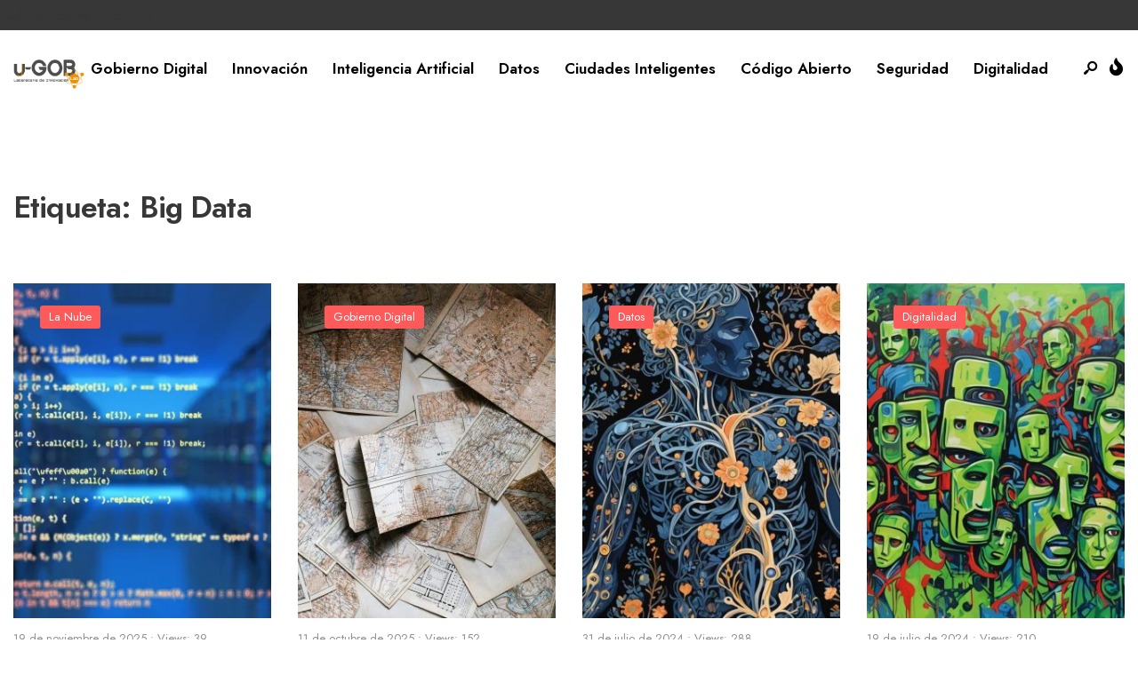

--- FILE ---
content_type: text/html; charset=UTF-8
request_url: https://u-gob.com/tag/big-data/?filtered=random
body_size: 96747
content:
<!DOCTYPE html>
<html lang="es">
<head><meta charset="UTF-8">
<!-- Set the viewport width to device width for mobile -->
<meta name="viewport" content="width=device-width, initial-scale=1, maximum-scale=1" />
<meta name='robots' content='index, follow, max-image-preview:large, max-snippet:-1, max-video-preview:-1' />

	<!-- This site is optimized with the Yoast SEO plugin v26.1 - https://yoast.com/wordpress/plugins/seo/ -->
	<title>Big Data archivos - u-GOB</title>
	<link rel="canonical" href="https://u-gob.com/tag/big-data/" />
	<link rel="next" href="https://u-gob.com/tag/big-data/page/2/" />
	<meta property="og:locale" content="es_ES" />
	<meta property="og:type" content="article" />
	<meta property="og:title" content="Big Data archivos - u-GOB" />
	<meta property="og:url" content="https://u-gob.com/tag/big-data/" />
	<meta property="og:site_name" content="u-GOB" />
	<meta name="twitter:card" content="summary_large_image" />
	<meta name="twitter:site" content="@u_GeOBe" />
	<script type="application/ld+json" class="yoast-schema-graph">{"@context":"https://schema.org","@graph":[{"@type":"CollectionPage","@id":"https://u-gob.com/tag/big-data/","url":"https://u-gob.com/tag/big-data/","name":"Big Data archivos - u-GOB","isPartOf":{"@id":"https://u-gob.com/#website"},"primaryImageOfPage":{"@id":"https://u-gob.com/tag/big-data/#primaryimage"},"image":{"@id":"https://u-gob.com/tag/big-data/#primaryimage"},"thumbnailUrl":"https://u-gob.com/wp-content/uploads/2025/11/servidor.webp","breadcrumb":{"@id":"https://u-gob.com/tag/big-data/#breadcrumb"},"inLanguage":"es"},{"@type":"ImageObject","inLanguage":"es","@id":"https://u-gob.com/tag/big-data/#primaryimage","url":"https://u-gob.com/wp-content/uploads/2025/11/servidor.webp","contentUrl":"https://u-gob.com/wp-content/uploads/2025/11/servidor.webp","width":1280,"height":853},{"@type":"BreadcrumbList","@id":"https://u-gob.com/tag/big-data/#breadcrumb","itemListElement":[{"@type":"ListItem","position":1,"name":"Portada","item":"https://u-gob.com/"},{"@type":"ListItem","position":2,"name":"Big Data"}]},{"@type":"WebSite","@id":"https://u-gob.com/#website","url":"https://u-gob.com/","name":"u-GOB","description":"Innovación+Colaboración=Transformación","publisher":{"@id":"https://u-gob.com/#organization"},"potentialAction":[{"@type":"SearchAction","target":{"@type":"EntryPoint","urlTemplate":"https://u-gob.com/?s={search_term_string}"},"query-input":{"@type":"PropertyValueSpecification","valueRequired":true,"valueName":"search_term_string"}}],"inLanguage":"es"},{"@type":"Organization","@id":"https://u-gob.com/#organization","name":"u-GOB","url":"https://u-gob.com/","logo":{"@type":"ImageObject","inLanguage":"es","@id":"https://u-gob.com/#/schema/logo/image/","url":"https://u-gob.com/wp-content/uploads/2024/07/logo-ugob.jpg","contentUrl":"https://u-gob.com/wp-content/uploads/2024/07/logo-ugob.jpg","width":500,"height":500,"caption":"u-GOB"},"image":{"@id":"https://u-gob.com/#/schema/logo/image/"},"sameAs":["https://www.facebook.com/u.GeOBe/","https://x.com/u_GeOBe"]}]}</script>
	<!-- / Yoast SEO plugin. -->


<link rel='dns-prefetch' href='//fonts.googleapis.com' />
<link rel='preconnect' href='https://fonts.gstatic.com' crossorigin />
<link rel="alternate" type="application/rss+xml" title="u-GOB &raquo; Feed" href="https://u-gob.com/feed/" />
<link rel="alternate" type="application/rss+xml" title="u-GOB &raquo; Feed de los comentarios" href="https://u-gob.com/comments/feed/" />
<link rel="alternate" type="application/rss+xml" title="u-GOB &raquo; Etiqueta Big Data del feed" href="https://u-gob.com/tag/big-data/feed/" />
<style id='wp-img-auto-sizes-contain-inline-css' type='text/css'>
img:is([sizes=auto i],[sizes^="auto," i]){contain-intrinsic-size:3000px 1500px}
/*# sourceURL=wp-img-auto-sizes-contain-inline-css */
</style>
<style id='wp-emoji-styles-inline-css' type='text/css'>

	img.wp-smiley, img.emoji {
		display: inline !important;
		border: none !important;
		box-shadow: none !important;
		height: 1em !important;
		width: 1em !important;
		margin: 0 0.07em !important;
		vertical-align: -0.1em !important;
		background: none !important;
		padding: 0 !important;
	}
/*# sourceURL=wp-emoji-styles-inline-css */
</style>
<link rel='stylesheet' id='wp-block-library-css' href='https://u-gob.com/wp-includes/css/dist/block-library/style.min.css?ver=6.9' type='text/css' media='all' />
<style id='wp-block-archives-inline-css' type='text/css'>
.wp-block-archives{box-sizing:border-box}.wp-block-archives-dropdown label{display:block}
/*# sourceURL=https://u-gob.com/wp-includes/blocks/archives/style.min.css */
</style>
<style id='wp-block-categories-inline-css' type='text/css'>
.wp-block-categories{box-sizing:border-box}.wp-block-categories.alignleft{margin-right:2em}.wp-block-categories.alignright{margin-left:2em}.wp-block-categories.wp-block-categories-dropdown.aligncenter{text-align:center}.wp-block-categories .wp-block-categories__label{display:block;width:100%}
/*# sourceURL=https://u-gob.com/wp-includes/blocks/categories/style.min.css */
</style>
<style id='wp-block-heading-inline-css' type='text/css'>
h1:where(.wp-block-heading).has-background,h2:where(.wp-block-heading).has-background,h3:where(.wp-block-heading).has-background,h4:where(.wp-block-heading).has-background,h5:where(.wp-block-heading).has-background,h6:where(.wp-block-heading).has-background{padding:1.25em 2.375em}h1.has-text-align-left[style*=writing-mode]:where([style*=vertical-lr]),h1.has-text-align-right[style*=writing-mode]:where([style*=vertical-rl]),h2.has-text-align-left[style*=writing-mode]:where([style*=vertical-lr]),h2.has-text-align-right[style*=writing-mode]:where([style*=vertical-rl]),h3.has-text-align-left[style*=writing-mode]:where([style*=vertical-lr]),h3.has-text-align-right[style*=writing-mode]:where([style*=vertical-rl]),h4.has-text-align-left[style*=writing-mode]:where([style*=vertical-lr]),h4.has-text-align-right[style*=writing-mode]:where([style*=vertical-rl]),h5.has-text-align-left[style*=writing-mode]:where([style*=vertical-lr]),h5.has-text-align-right[style*=writing-mode]:where([style*=vertical-rl]),h6.has-text-align-left[style*=writing-mode]:where([style*=vertical-lr]),h6.has-text-align-right[style*=writing-mode]:where([style*=vertical-rl]){rotate:180deg}
/*# sourceURL=https://u-gob.com/wp-includes/blocks/heading/style.min.css */
</style>
<style id='wp-block-image-inline-css' type='text/css'>
.wp-block-image>a,.wp-block-image>figure>a{display:inline-block}.wp-block-image img{box-sizing:border-box;height:auto;max-width:100%;vertical-align:bottom}@media not (prefers-reduced-motion){.wp-block-image img.hide{visibility:hidden}.wp-block-image img.show{animation:show-content-image .4s}}.wp-block-image[style*=border-radius] img,.wp-block-image[style*=border-radius]>a{border-radius:inherit}.wp-block-image.has-custom-border img{box-sizing:border-box}.wp-block-image.aligncenter{text-align:center}.wp-block-image.alignfull>a,.wp-block-image.alignwide>a{width:100%}.wp-block-image.alignfull img,.wp-block-image.alignwide img{height:auto;width:100%}.wp-block-image .aligncenter,.wp-block-image .alignleft,.wp-block-image .alignright,.wp-block-image.aligncenter,.wp-block-image.alignleft,.wp-block-image.alignright{display:table}.wp-block-image .aligncenter>figcaption,.wp-block-image .alignleft>figcaption,.wp-block-image .alignright>figcaption,.wp-block-image.aligncenter>figcaption,.wp-block-image.alignleft>figcaption,.wp-block-image.alignright>figcaption{caption-side:bottom;display:table-caption}.wp-block-image .alignleft{float:left;margin:.5em 1em .5em 0}.wp-block-image .alignright{float:right;margin:.5em 0 .5em 1em}.wp-block-image .aligncenter{margin-left:auto;margin-right:auto}.wp-block-image :where(figcaption){margin-bottom:1em;margin-top:.5em}.wp-block-image.is-style-circle-mask img{border-radius:9999px}@supports ((-webkit-mask-image:none) or (mask-image:none)) or (-webkit-mask-image:none){.wp-block-image.is-style-circle-mask img{border-radius:0;-webkit-mask-image:url('data:image/svg+xml;utf8,<svg viewBox="0 0 100 100" xmlns="http://www.w3.org/2000/svg"><circle cx="50" cy="50" r="50"/></svg>');mask-image:url('data:image/svg+xml;utf8,<svg viewBox="0 0 100 100" xmlns="http://www.w3.org/2000/svg"><circle cx="50" cy="50" r="50"/></svg>');mask-mode:alpha;-webkit-mask-position:center;mask-position:center;-webkit-mask-repeat:no-repeat;mask-repeat:no-repeat;-webkit-mask-size:contain;mask-size:contain}}:root :where(.wp-block-image.is-style-rounded img,.wp-block-image .is-style-rounded img){border-radius:9999px}.wp-block-image figure{margin:0}.wp-lightbox-container{display:flex;flex-direction:column;position:relative}.wp-lightbox-container img{cursor:zoom-in}.wp-lightbox-container img:hover+button{opacity:1}.wp-lightbox-container button{align-items:center;backdrop-filter:blur(16px) saturate(180%);background-color:#5a5a5a40;border:none;border-radius:4px;cursor:zoom-in;display:flex;height:20px;justify-content:center;opacity:0;padding:0;position:absolute;right:16px;text-align:center;top:16px;width:20px;z-index:100}@media not (prefers-reduced-motion){.wp-lightbox-container button{transition:opacity .2s ease}}.wp-lightbox-container button:focus-visible{outline:3px auto #5a5a5a40;outline:3px auto -webkit-focus-ring-color;outline-offset:3px}.wp-lightbox-container button:hover{cursor:pointer;opacity:1}.wp-lightbox-container button:focus{opacity:1}.wp-lightbox-container button:focus,.wp-lightbox-container button:hover,.wp-lightbox-container button:not(:hover):not(:active):not(.has-background){background-color:#5a5a5a40;border:none}.wp-lightbox-overlay{box-sizing:border-box;cursor:zoom-out;height:100vh;left:0;overflow:hidden;position:fixed;top:0;visibility:hidden;width:100%;z-index:100000}.wp-lightbox-overlay .close-button{align-items:center;cursor:pointer;display:flex;justify-content:center;min-height:40px;min-width:40px;padding:0;position:absolute;right:calc(env(safe-area-inset-right) + 16px);top:calc(env(safe-area-inset-top) + 16px);z-index:5000000}.wp-lightbox-overlay .close-button:focus,.wp-lightbox-overlay .close-button:hover,.wp-lightbox-overlay .close-button:not(:hover):not(:active):not(.has-background){background:none;border:none}.wp-lightbox-overlay .lightbox-image-container{height:var(--wp--lightbox-container-height);left:50%;overflow:hidden;position:absolute;top:50%;transform:translate(-50%,-50%);transform-origin:top left;width:var(--wp--lightbox-container-width);z-index:9999999999}.wp-lightbox-overlay .wp-block-image{align-items:center;box-sizing:border-box;display:flex;height:100%;justify-content:center;margin:0;position:relative;transform-origin:0 0;width:100%;z-index:3000000}.wp-lightbox-overlay .wp-block-image img{height:var(--wp--lightbox-image-height);min-height:var(--wp--lightbox-image-height);min-width:var(--wp--lightbox-image-width);width:var(--wp--lightbox-image-width)}.wp-lightbox-overlay .wp-block-image figcaption{display:none}.wp-lightbox-overlay button{background:none;border:none}.wp-lightbox-overlay .scrim{background-color:#fff;height:100%;opacity:.9;position:absolute;width:100%;z-index:2000000}.wp-lightbox-overlay.active{visibility:visible}@media not (prefers-reduced-motion){.wp-lightbox-overlay.active{animation:turn-on-visibility .25s both}.wp-lightbox-overlay.active img{animation:turn-on-visibility .35s both}.wp-lightbox-overlay.show-closing-animation:not(.active){animation:turn-off-visibility .35s both}.wp-lightbox-overlay.show-closing-animation:not(.active) img{animation:turn-off-visibility .25s both}.wp-lightbox-overlay.zoom.active{animation:none;opacity:1;visibility:visible}.wp-lightbox-overlay.zoom.active .lightbox-image-container{animation:lightbox-zoom-in .4s}.wp-lightbox-overlay.zoom.active .lightbox-image-container img{animation:none}.wp-lightbox-overlay.zoom.active .scrim{animation:turn-on-visibility .4s forwards}.wp-lightbox-overlay.zoom.show-closing-animation:not(.active){animation:none}.wp-lightbox-overlay.zoom.show-closing-animation:not(.active) .lightbox-image-container{animation:lightbox-zoom-out .4s}.wp-lightbox-overlay.zoom.show-closing-animation:not(.active) .lightbox-image-container img{animation:none}.wp-lightbox-overlay.zoom.show-closing-animation:not(.active) .scrim{animation:turn-off-visibility .4s forwards}}@keyframes show-content-image{0%{visibility:hidden}99%{visibility:hidden}to{visibility:visible}}@keyframes turn-on-visibility{0%{opacity:0}to{opacity:1}}@keyframes turn-off-visibility{0%{opacity:1;visibility:visible}99%{opacity:0;visibility:visible}to{opacity:0;visibility:hidden}}@keyframes lightbox-zoom-in{0%{transform:translate(calc((-100vw + var(--wp--lightbox-scrollbar-width))/2 + var(--wp--lightbox-initial-left-position)),calc(-50vh + var(--wp--lightbox-initial-top-position))) scale(var(--wp--lightbox-scale))}to{transform:translate(-50%,-50%) scale(1)}}@keyframes lightbox-zoom-out{0%{transform:translate(-50%,-50%) scale(1);visibility:visible}99%{visibility:visible}to{transform:translate(calc((-100vw + var(--wp--lightbox-scrollbar-width))/2 + var(--wp--lightbox-initial-left-position)),calc(-50vh + var(--wp--lightbox-initial-top-position))) scale(var(--wp--lightbox-scale));visibility:hidden}}
/*# sourceURL=https://u-gob.com/wp-includes/blocks/image/style.min.css */
</style>
<style id='wp-block-image-theme-inline-css' type='text/css'>
:root :where(.wp-block-image figcaption){color:#555;font-size:13px;text-align:center}.is-dark-theme :root :where(.wp-block-image figcaption){color:#ffffffa6}.wp-block-image{margin:0 0 1em}
/*# sourceURL=https://u-gob.com/wp-includes/blocks/image/theme.min.css */
</style>
<style id='wp-block-group-inline-css' type='text/css'>
.wp-block-group{box-sizing:border-box}:where(.wp-block-group.wp-block-group-is-layout-constrained){position:relative}
/*# sourceURL=https://u-gob.com/wp-includes/blocks/group/style.min.css */
</style>
<style id='wp-block-group-theme-inline-css' type='text/css'>
:where(.wp-block-group.has-background){padding:1.25em 2.375em}
/*# sourceURL=https://u-gob.com/wp-includes/blocks/group/theme.min.css */
</style>
<style id='global-styles-inline-css' type='text/css'>
:root{--wp--preset--aspect-ratio--square: 1;--wp--preset--aspect-ratio--4-3: 4/3;--wp--preset--aspect-ratio--3-4: 3/4;--wp--preset--aspect-ratio--3-2: 3/2;--wp--preset--aspect-ratio--2-3: 2/3;--wp--preset--aspect-ratio--16-9: 16/9;--wp--preset--aspect-ratio--9-16: 9/16;--wp--preset--color--black: #000000;--wp--preset--color--cyan-bluish-gray: #abb8c3;--wp--preset--color--white: #ffffff;--wp--preset--color--pale-pink: #f78da7;--wp--preset--color--vivid-red: #cf2e2e;--wp--preset--color--luminous-vivid-orange: #ff6900;--wp--preset--color--luminous-vivid-amber: #fcb900;--wp--preset--color--light-green-cyan: #7bdcb5;--wp--preset--color--vivid-green-cyan: #00d084;--wp--preset--color--pale-cyan-blue: #8ed1fc;--wp--preset--color--vivid-cyan-blue: #0693e3;--wp--preset--color--vivid-purple: #9b51e0;--wp--preset--gradient--vivid-cyan-blue-to-vivid-purple: linear-gradient(135deg,rgb(6,147,227) 0%,rgb(155,81,224) 100%);--wp--preset--gradient--light-green-cyan-to-vivid-green-cyan: linear-gradient(135deg,rgb(122,220,180) 0%,rgb(0,208,130) 100%);--wp--preset--gradient--luminous-vivid-amber-to-luminous-vivid-orange: linear-gradient(135deg,rgb(252,185,0) 0%,rgb(255,105,0) 100%);--wp--preset--gradient--luminous-vivid-orange-to-vivid-red: linear-gradient(135deg,rgb(255,105,0) 0%,rgb(207,46,46) 100%);--wp--preset--gradient--very-light-gray-to-cyan-bluish-gray: linear-gradient(135deg,rgb(238,238,238) 0%,rgb(169,184,195) 100%);--wp--preset--gradient--cool-to-warm-spectrum: linear-gradient(135deg,rgb(74,234,220) 0%,rgb(151,120,209) 20%,rgb(207,42,186) 40%,rgb(238,44,130) 60%,rgb(251,105,98) 80%,rgb(254,248,76) 100%);--wp--preset--gradient--blush-light-purple: linear-gradient(135deg,rgb(255,206,236) 0%,rgb(152,150,240) 100%);--wp--preset--gradient--blush-bordeaux: linear-gradient(135deg,rgb(254,205,165) 0%,rgb(254,45,45) 50%,rgb(107,0,62) 100%);--wp--preset--gradient--luminous-dusk: linear-gradient(135deg,rgb(255,203,112) 0%,rgb(199,81,192) 50%,rgb(65,88,208) 100%);--wp--preset--gradient--pale-ocean: linear-gradient(135deg,rgb(255,245,203) 0%,rgb(182,227,212) 50%,rgb(51,167,181) 100%);--wp--preset--gradient--electric-grass: linear-gradient(135deg,rgb(202,248,128) 0%,rgb(113,206,126) 100%);--wp--preset--gradient--midnight: linear-gradient(135deg,rgb(2,3,129) 0%,rgb(40,116,252) 100%);--wp--preset--font-size--small: 13px;--wp--preset--font-size--medium: 20px;--wp--preset--font-size--large: 36px;--wp--preset--font-size--x-large: 42px;--wp--preset--spacing--20: 0.44rem;--wp--preset--spacing--30: 0.67rem;--wp--preset--spacing--40: 1rem;--wp--preset--spacing--50: 1.5rem;--wp--preset--spacing--60: 2.25rem;--wp--preset--spacing--70: 3.38rem;--wp--preset--spacing--80: 5.06rem;--wp--preset--shadow--natural: 6px 6px 9px rgba(0, 0, 0, 0.2);--wp--preset--shadow--deep: 12px 12px 50px rgba(0, 0, 0, 0.4);--wp--preset--shadow--sharp: 6px 6px 0px rgba(0, 0, 0, 0.2);--wp--preset--shadow--outlined: 6px 6px 0px -3px rgb(255, 255, 255), 6px 6px rgb(0, 0, 0);--wp--preset--shadow--crisp: 6px 6px 0px rgb(0, 0, 0);}:where(.is-layout-flex){gap: 0.5em;}:where(.is-layout-grid){gap: 0.5em;}body .is-layout-flex{display: flex;}.is-layout-flex{flex-wrap: wrap;align-items: center;}.is-layout-flex > :is(*, div){margin: 0;}body .is-layout-grid{display: grid;}.is-layout-grid > :is(*, div){margin: 0;}:where(.wp-block-columns.is-layout-flex){gap: 2em;}:where(.wp-block-columns.is-layout-grid){gap: 2em;}:where(.wp-block-post-template.is-layout-flex){gap: 1.25em;}:where(.wp-block-post-template.is-layout-grid){gap: 1.25em;}.has-black-color{color: var(--wp--preset--color--black) !important;}.has-cyan-bluish-gray-color{color: var(--wp--preset--color--cyan-bluish-gray) !important;}.has-white-color{color: var(--wp--preset--color--white) !important;}.has-pale-pink-color{color: var(--wp--preset--color--pale-pink) !important;}.has-vivid-red-color{color: var(--wp--preset--color--vivid-red) !important;}.has-luminous-vivid-orange-color{color: var(--wp--preset--color--luminous-vivid-orange) !important;}.has-luminous-vivid-amber-color{color: var(--wp--preset--color--luminous-vivid-amber) !important;}.has-light-green-cyan-color{color: var(--wp--preset--color--light-green-cyan) !important;}.has-vivid-green-cyan-color{color: var(--wp--preset--color--vivid-green-cyan) !important;}.has-pale-cyan-blue-color{color: var(--wp--preset--color--pale-cyan-blue) !important;}.has-vivid-cyan-blue-color{color: var(--wp--preset--color--vivid-cyan-blue) !important;}.has-vivid-purple-color{color: var(--wp--preset--color--vivid-purple) !important;}.has-black-background-color{background-color: var(--wp--preset--color--black) !important;}.has-cyan-bluish-gray-background-color{background-color: var(--wp--preset--color--cyan-bluish-gray) !important;}.has-white-background-color{background-color: var(--wp--preset--color--white) !important;}.has-pale-pink-background-color{background-color: var(--wp--preset--color--pale-pink) !important;}.has-vivid-red-background-color{background-color: var(--wp--preset--color--vivid-red) !important;}.has-luminous-vivid-orange-background-color{background-color: var(--wp--preset--color--luminous-vivid-orange) !important;}.has-luminous-vivid-amber-background-color{background-color: var(--wp--preset--color--luminous-vivid-amber) !important;}.has-light-green-cyan-background-color{background-color: var(--wp--preset--color--light-green-cyan) !important;}.has-vivid-green-cyan-background-color{background-color: var(--wp--preset--color--vivid-green-cyan) !important;}.has-pale-cyan-blue-background-color{background-color: var(--wp--preset--color--pale-cyan-blue) !important;}.has-vivid-cyan-blue-background-color{background-color: var(--wp--preset--color--vivid-cyan-blue) !important;}.has-vivid-purple-background-color{background-color: var(--wp--preset--color--vivid-purple) !important;}.has-black-border-color{border-color: var(--wp--preset--color--black) !important;}.has-cyan-bluish-gray-border-color{border-color: var(--wp--preset--color--cyan-bluish-gray) !important;}.has-white-border-color{border-color: var(--wp--preset--color--white) !important;}.has-pale-pink-border-color{border-color: var(--wp--preset--color--pale-pink) !important;}.has-vivid-red-border-color{border-color: var(--wp--preset--color--vivid-red) !important;}.has-luminous-vivid-orange-border-color{border-color: var(--wp--preset--color--luminous-vivid-orange) !important;}.has-luminous-vivid-amber-border-color{border-color: var(--wp--preset--color--luminous-vivid-amber) !important;}.has-light-green-cyan-border-color{border-color: var(--wp--preset--color--light-green-cyan) !important;}.has-vivid-green-cyan-border-color{border-color: var(--wp--preset--color--vivid-green-cyan) !important;}.has-pale-cyan-blue-border-color{border-color: var(--wp--preset--color--pale-cyan-blue) !important;}.has-vivid-cyan-blue-border-color{border-color: var(--wp--preset--color--vivid-cyan-blue) !important;}.has-vivid-purple-border-color{border-color: var(--wp--preset--color--vivid-purple) !important;}.has-vivid-cyan-blue-to-vivid-purple-gradient-background{background: var(--wp--preset--gradient--vivid-cyan-blue-to-vivid-purple) !important;}.has-light-green-cyan-to-vivid-green-cyan-gradient-background{background: var(--wp--preset--gradient--light-green-cyan-to-vivid-green-cyan) !important;}.has-luminous-vivid-amber-to-luminous-vivid-orange-gradient-background{background: var(--wp--preset--gradient--luminous-vivid-amber-to-luminous-vivid-orange) !important;}.has-luminous-vivid-orange-to-vivid-red-gradient-background{background: var(--wp--preset--gradient--luminous-vivid-orange-to-vivid-red) !important;}.has-very-light-gray-to-cyan-bluish-gray-gradient-background{background: var(--wp--preset--gradient--very-light-gray-to-cyan-bluish-gray) !important;}.has-cool-to-warm-spectrum-gradient-background{background: var(--wp--preset--gradient--cool-to-warm-spectrum) !important;}.has-blush-light-purple-gradient-background{background: var(--wp--preset--gradient--blush-light-purple) !important;}.has-blush-bordeaux-gradient-background{background: var(--wp--preset--gradient--blush-bordeaux) !important;}.has-luminous-dusk-gradient-background{background: var(--wp--preset--gradient--luminous-dusk) !important;}.has-pale-ocean-gradient-background{background: var(--wp--preset--gradient--pale-ocean) !important;}.has-electric-grass-gradient-background{background: var(--wp--preset--gradient--electric-grass) !important;}.has-midnight-gradient-background{background: var(--wp--preset--gradient--midnight) !important;}.has-small-font-size{font-size: var(--wp--preset--font-size--small) !important;}.has-medium-font-size{font-size: var(--wp--preset--font-size--medium) !important;}.has-large-font-size{font-size: var(--wp--preset--font-size--large) !important;}.has-x-large-font-size{font-size: var(--wp--preset--font-size--x-large) !important;}
/*# sourceURL=global-styles-inline-css */
</style>

<style id='classic-theme-styles-inline-css' type='text/css'>
/*! This file is auto-generated */
.wp-block-button__link{color:#fff;background-color:#32373c;border-radius:9999px;box-shadow:none;text-decoration:none;padding:calc(.667em + 2px) calc(1.333em + 2px);font-size:1.125em}.wp-block-file__button{background:#32373c;color:#fff;text-decoration:none}
/*# sourceURL=/wp-includes/css/classic-themes.min.css */
</style>
<link rel='stylesheet' id='newsource-style-css' href='https://u-gob.com/wp-content/themes/newsource/style.css?ver=6.9' type='text/css' media='all' />
<link rel='stylesheet' id='newsource-addons-css' href='https://u-gob.com/wp-content/themes/newsource/styles/newsource-addons.css?ver=6.9' type='text/css' media='all' />
<link rel='stylesheet' id='fontawesome-css' href='https://u-gob.com/wp-content/themes/newsource/styles/fontawesome.css?ver=6.9' type='text/css' media='all' />
<link rel='stylesheet' id='newsource-mobile-css' href='https://u-gob.com/wp-content/themes/newsource/style-mobile.css?ver=6.9' type='text/css' media='all' />
<link rel="preload" as="style" href="https://fonts.googleapis.com/css?family=Zilla%20Slab:300,400,500,600,700,300italic,400italic,500italic,600italic,700italic%7CJost:600,400,700&#038;subset=latin&#038;display=swap&#038;ver=1760565788" /><link rel="stylesheet" href="https://fonts.googleapis.com/css?family=Zilla%20Slab:300,400,500,600,700,300italic,400italic,500italic,600italic,700italic%7CJost:600,400,700&#038;subset=latin&#038;display=swap&#038;ver=1760565788" media="print" onload="this.media='all'"><noscript><link rel="stylesheet" href="https://fonts.googleapis.com/css?family=Zilla%20Slab:300,400,500,600,700,300italic,400italic,500italic,600italic,700italic%7CJost:600,400,700&#038;subset=latin&#038;display=swap&#038;ver=1760565788" /></noscript><script type="text/javascript" src="https://u-gob.com/wp-includes/js/jquery/jquery.min.js?ver=3.7.1" id="jquery-core-js"></script>
<script type="text/javascript" src="https://u-gob.com/wp-includes/js/jquery/jquery-migrate.min.js?ver=3.4.1" id="jquery-migrate-js"></script>
<link rel="https://api.w.org/" href="https://u-gob.com/wp-json/" /><link rel="alternate" title="JSON" type="application/json" href="https://u-gob.com/wp-json/wp/v2/tags/81" /><link rel="EditURI" type="application/rsd+xml" title="RSD" href="https://u-gob.com/xmlrpc.php?rsd" />
<meta name="generator" content="WordPress 6.9" />
<meta name="generator" content="Redux 4.5.8" />
<!-- This site is using AdRotate v5.15.2 to display their advertisements - https://ajdg.solutions/ -->
<!-- AdRotate CSS -->
<style type="text/css" media="screen">
	.g { margin:0px; padding:0px; overflow:hidden; line-height:1; zoom:1; }
	.g img { height:auto; }
	.g-col { position:relative; float:left; }
	.g-col:first-child { margin-left: 0; }
	.g-col:last-child { margin-right: 0; }
	@media only screen and (max-width: 480px) {
		.g-col, .g-dyn, .g-single { width:100%; margin-left:0; margin-right:0; }
	}
</style>
<!-- /AdRotate CSS -->


		<!-- GA Google Analytics @ https://m0n.co/ga -->
		<script async src="https://www.googletagmanager.com/gtag/js?id=G-QJ0RWVV50Y"></script>
		<script>
			window.dataLayer = window.dataLayer || [];
			function gtag(){dataLayer.push(arguments);}
			gtag('js', new Date());
			gtag('config', 'G-QJ0RWVV50Y');
		</script>

	<meta name="generator" content="Elementor 3.32.4; features: e_font_icon_svg, additional_custom_breakpoints; settings: css_print_method-external, google_font-enabled, font_display-swap">
			<style>
				.e-con.e-parent:nth-of-type(n+4):not(.e-lazyloaded):not(.e-no-lazyload),
				.e-con.e-parent:nth-of-type(n+4):not(.e-lazyloaded):not(.e-no-lazyload) * {
					background-image: none !important;
				}
				@media screen and (max-height: 1024px) {
					.e-con.e-parent:nth-of-type(n+3):not(.e-lazyloaded):not(.e-no-lazyload),
					.e-con.e-parent:nth-of-type(n+3):not(.e-lazyloaded):not(.e-no-lazyload) * {
						background-image: none !important;
					}
				}
				@media screen and (max-height: 640px) {
					.e-con.e-parent:nth-of-type(n+2):not(.e-lazyloaded):not(.e-no-lazyload),
					.e-con.e-parent:nth-of-type(n+2):not(.e-lazyloaded):not(.e-no-lazyload) * {
						background-image: none !important;
					}
				}
			</style>
			<!-- Meta Pixel Code -->
<script>
!function(f,b,e,v,n,t,s)
{if(f.fbq)return;n=f.fbq=function(){n.callMethod?
n.callMethod.apply(n,arguments):n.queue.push(arguments)};
if(!f._fbq)f._fbq=n;n.push=n;n.loaded=!0;n.version='2.0';
n.queue=[];t=b.createElement(e);t.async=!0;
t.src=v;s=b.getElementsByTagName(e)[0];
s.parentNode.insertBefore(t,s)}(window, document,'script',
'https://connect.facebook.net/en_US/fbevents.js');
fbq('init', '847942818557647');
fbq('track', 'PageView');
</script>
<noscript><img height="1" width="1" style="display:none"
src="https://www.facebook.com/tr?id=847942818557647&ev=PageView&noscript=1"
/></noscript>
<!-- End Meta Pixel Code -->    <!-- Global site tag (gtag.js) - Google Analytics -->
        <script async src="https://www.googletagmanager.com/gtag/js?id=G-QJ0RWVV50Y"></script>
        <script>
          window.dataLayer = window.dataLayer || [];
          function gtag(){dataLayer.push(arguments);}
          gtag('js', new Date());
          gtag('config', 'G-QJ0RWVV50Y');
        </script>
    <link rel="icon" href="https://u-gob.com/wp-content/uploads/2024/07/cropped-logo-ugob-32x32.jpg" sizes="32x32" />
<link rel="icon" href="https://u-gob.com/wp-content/uploads/2024/07/cropped-logo-ugob-192x192.jpg" sizes="192x192" />
<link rel="apple-touch-icon" href="https://u-gob.com/wp-content/uploads/2024/07/cropped-logo-ugob-180x180.jpg" />
<meta name="msapplication-TileImage" content="https://u-gob.com/wp-content/uploads/2024/07/cropped-logo-ugob-270x270.jpg" />
		<style type="text/css" id="wp-custom-css">
			@media only screen and (min-width: 1025px) {
    .content_inn {
        border-width: 0 0 0 1px;
        padding-left: 80px;
        padding-right: 50px;
        overflow: visible;
    }
}

.a-single.a-6{
	padding-bottom:30px;
}		</style>
		<style id="themnific_redux-dynamic-css" title="dynamic-css" class="redux-options-output">body,input,button,textarea{font-family:"Zilla Slab";font-weight:400;font-style:normal;color:#373737;font-size:19px;}.wrapper_inn,.postbar,.item_small.has-post-thumbnail .item_inn{background-color:#fff;}.ghost,.sidebar_item,textarea,input,.tmnf_posttag a,.item_big:before{background-color:#F8F8F8;}a{color:#2d3d3b;}a:hover{color:#f39200;}a:active{color:#000;}.entry p a,.entry ol a,.entry ul a,.elementor-text-editor a{color:#f39200;}.entry p a,.entry ol a,.entry ul a{border-color:#f39200;}.entry p a:hover,.entry ol li>a:hover,.entry ul li>a:hover,.elementor-text-editor a:hover{background-color:#f39200;}.p-border,.sidebar_item,.sidebar_item  h5,.sidebar_item li,.sidebar_item ul.menu li,.block_title:after,.meta,.tagcloud a,.page-numbers,input,textarea,select,.page-link span,.post-pagination>p a,.entry .tmnf_posttag a,li.comment{border-color:#efefef;}#sidebar{color:#3f3f3f;}.widgetable a{color:#3d4444;}.widgetable a:hover,.menu li.current-menu-item>a{color:#f39200;}#flyoff,.content_inn .mc4wp-form,.tmnf_special_bg,.headad{background-color:#373737;}#flyoff,#flyoff h5,#flyoff p,#flyoff a,#flyoff span,.content_inn .mc4wp-form,.tmnf_special_bg,.tmnf_special_bg a,.tmnf_special_bg p{color:#efefef;}#header{background-color:#fff;}#header h1 a{color:#000000;}.header_row{border-color:#ffffff;}.header_centered .will_stick,.header_centered_2 .will_stick,.will_stick.scrollDown{background-color:#fcfcfc;}.nav>li>a,.top_nav .searchform input.s{font-family:Jost;font-weight:600;font-style:normal;color:#000000;font-size:17px;}.nav>li.current-menu-item>a,.nav>li>a:hover,.menu-item-has-children>a:after{color:#f39200;}#header ul.social-menu li a,.head_extend a{color:#000000;}.tmnf-button .tmnf-button-inner-left::before{background-color:#000000;}.tmnf-button .tmnf-button-inner-left::after{border-color:#000000;}.nav li ul{background-color:#f39200;}.nav>li>ul:after{border-bottom-color:#f39200;}.nav ul li>a{font-family:Jost;font-weight:400;font-style:normal;color:#fff;font-size:15px;}.nav li ul li>a:hover{color:#ffe0e0;}.show-menu,#main-nav>li.special>a{background-color:#ffe0e0;}.nav a i{color:#ffe0e0;}#header .show-menu,#main-nav>li.special>a{color:#f39200;}[class*="hero-cover"]  .will_stick.scrollDown,.page-header-image,.main_slider_wrap,[class*="hero-cover"] #header,.imgwrap{background-color:#000000;}.page-header-image p,.page-header-image h1.entry-title,.page-header-image .meta a,[class*="hero-cover"]  #header .nav > li:not(.special) > a,[class*="hero-cover"]  #header #titles a,[class*="hero-cover"]  #header .head_extend a,[class*="hero-cover"]  #header .social-menu a,.has-post-thumbnail .titles_over a,.has-post-thumbnail .titles_over p,.tmnf_carousel a{color:#fff;}#titles{width:80px;}#titles,.header_fix{margin-top:26px;margin-bottom:7px;}#main-nav,.head_extend,#header ul.social-menu{margin-top:20px;margin-bottom:20px;}#footer,#footer .searchform input.s{background-color:#f39200;}.footer-below{background-color:#f39200;}#footer,#footer p,#footer h2,#footer h3,#footer h4,#footer h5,#footer .meta,#footer .searchform input.s,#footer cite{color:#ffffff;}#footer a,#footer .meta a,#footer ul.social-menu a span,.bottom-menu li a{color:#ffdbdb;}#footer a:hover{color:#ffffff;}#footer,#footer h5.widget,#footer .sidebar_item li,#copyright,#footer .tagcloud a,#footer .tp_recent_tweets ul li,#footer .p-border,#footer .searchform input.s,#footer input,.footer-icons ul.social-menu a,.footer_text{border-color:#f39200;}#header h1{font-family:Jost;font-weight:700;font-style:normal;color:#373737;font-size:28px;}h1.tmnf_title_large,h2.tmnf_title_large,.tmnf_titles_are_large .tmnf_title{font-family:Jost;font-weight:700;font-style:normal;color:#373737;font-size:50px;}h2.tmnf_title_medium,h3.tmnf_title_medium,.tmnf_titles_are_medium .tmnf_title{font-family:Jost;font-weight:600;font-style:normal;color:#373737;font-size:30px;}h3.tmnf_title_small,h4.tmnf_title_small,.tmnf_columns_4 h3.tmnf_title_medium,.tmnf_titles_are_small .tmnf_title{font-family:Jost;font-weight:600;font-style:normal;color:#373737;font-size:19px;}.tptn_link,.tab-post h4,.tptn_after_thumb::before,cite,.menuClose span,.icon_extend,ul.social-menu a span,a.mainbutton,.submit,.mc4wp-form input,.woocommerce #respond input#submit, .woocommerce a.button,.woocommerce button.button, .woocommerce input.button,.bottom-menu li a,.wpcf7-submit{font-family:Jost;font-weight:600;font-style:normal;color:#373737;font-size:17px;}h1{font-family:Jost;font-weight:600;font-style:normal;color:#373737;font-size:40px;}h2{font-family:Jost;font-weight:600;font-style:normal;color:#373737;font-size:34px;}h3,blockquote{font-family:Jost;font-weight:600;font-style:normal;color:#373737;font-size:28px;}h4,h3#reply-title,.entry h5, .entry h6,blockquote,.post_pagination_inn a{font-family:Jost;font-weight:600;font-style:normal;color:#373737;font-size:24px;}h5,h6,.quuote_author,.owl-dot,.entry .tmnf_posttag a{font-family:Jost;font-weight:600;font-style:normal;color:#373737;font-size:15px;}.meta,.meta a,.tptn_date,.post_nav_text span{font-family:Jost;line-height:18px;font-weight:400;font-style:normal;color:#8e8e8e;font-size:13px;}.meta_deko::after,.meta_more a,h3#reply-title:after,.tptn_after_thumb::before,.cat_nr,.ribbon_inv{background-color:#fe5a59;}.current-cat>a,a.active,.meta_categ_alt,.meta_categ_alt a{color:#fe5a59;}.meta_more a,.tptn_after_thumb::before,.cat_nr,#flyoff .cat_nr,.ribbon_inv{color:#ffffff;}a.searchSubmit,.sticky:after,.ribbon,.post_pagination_inn,.woocommerce #respond input#submit,.woocommerce a.button,.woocommerce button.button.alt,.woocommerce button.button,input#place_order,.woocommerce input.button,.woocommerce a.button.alt,li.current a,.page-numbers.current,a.mainbutton,#submit,#comments .navigation a,.contact-form .submit,.wpcf7-submit,#woo-inn ul li span.current,.owl-nav>div,.tmnf_icon{background-color:#fe5a59;}input.button,button.submit,.entry blockquote,li span.current{border-color:#fe5a59;}a.searchSubmit,.sticky:after,.ribbon,.ribbon a,.ribbon p,p.ribbon,#footer .ribbon,.woocommerce #respond input#submit,.woocommerce a.button,.woocommerce button.button.alt, .woocommerce button.button,.woocommerce a.button.alt,input#place_order,.woocommerce input.button,a.mainbutton,#submit,#comments .navigation a,.tagssingle a,.wpcf7-submit,.page-numbers.current,.format-quote .item_inn p,.format-quote blockquote,.quuote_author,#post_pages a,.owl-nav>div,.mc4wp-form input[type="submit"],#woo-inn ul li span.current,.tmnf_icon{color:#ffffff;}.color_slider .owl-nav>div:after{background-color:#ffffff;}a.searchSubmit:hover,.ribbon:hover,a.mainbutton:hover,.entry a.ribbon:hover,#submit:hover, .woocommerce a.button:hover, .woocommerce button.button:hover, .woocommerce input.button:hover,.owl-nav>div:hover,.meta_more a:hover,.owl-nav>div:hover,.ribbon_inv:hover{background-color:#ffe0e0;}input.button:hover,button.submit:hover{border-color:#ffe0e0;}.ribbon:hover,.ribbon:hover a,.ribbon:hover a,.meta.ribbon:hover a,.entry a.ribbon:hover,a.mainbutton:hover,#submit:hover, .woocommerce a.button:hover, .woocommerce button.button:hover, .woocommerce input.button:hover,.owl-nav>div:hover,.owl-nav>div:hover:before,.mc4wp-form input[type="submit"]:hover,.meta_more a:hover.owl-nav>div:hover,.meta_more a:hover,.ribbon_inv:hover{color:#fe5a59;}.owl-nav>div:hover:after{background-color:#fe5a59;}body.dark-mode,body.dark-mode .wrapper_inn,body.dark-mode .postbar,body.dark-mode .headad{background-color:#333;}body.dark-mode #header,body.dark-mode .header_centered .will_stick,body.dark-mode .header_centered_2 .will_stick,body.dark-mode .will_stick.scrollDown,body.dark-mode .ghost,body.dark-mode .ghost,body.dark-mode .sidebar_item,body.dark-mode textarea,body.dark-mode input,body.dark-mode select,body.dark-mode .tmnf_special_bg,body.dark-mode #flyoff,body.dark-mode .content_inn .mc4wp-form,body.dark-mode #curtain,body.dark-mode .tmnf_posttag a,body.dark-mode .item_big:before{background-color:#3a3a3a;}body.dark-mode .p-border,body.dark-mode .sidebar_item,body.dark-mode .header_row,body.dark-mode .sidebar_item h5,body.dark-mode .sidebar_item li,body.dark-mode .sidebar_item ul.menu li,body.dark-mode .tagcloud a,body.dark-mode .page-numbers,body.dark-mode input,body.dark-mode textarea,body.dark-mode select,body.dark-mode li.comment,body.dark-mode .tmnf_posttag a{border-color:#444;}body.dark-mode,body.dark-mode p,body.dark-mode input,body.dark-mode textarea,body.dark-mode select,body.dark-mode #flyoff,body.dark-mode #flyoff p,body.dark-mode #flyoff span,body.dark-mode .content_inn .mc4wp-form,body.dark-mode .tmnf_special_bg,body.dark-mode .tmnf_special_bg a,body.dark-mode .tmnf_special_bg p{color:#ddd;}body.dark-mode h1,body.dark-mode h2,body.dark-mode h3,body.dark-mode h4,body.dark-mode h5,body.dark-mode h6,body.dark-mode #flyoff h5,body.dark-mode h3#reply-title{color:#aaa;}body.dark-mode a:not(.readmore),body.dark-mode #header h1 a,body.dark-mode #header ul.social-menu li a,body.dark-mode #flyoff a{color:#aaa;}body.dark-mode .ribbon,body.dark-mode .ribbon_inv{background-color:#bafcdc;}body.dark-mode .meta,body.dark-mode .meta:not(.meta_more):not(.meta_categ) a{color:#bafcdc;}body.dark-mode .ribbon:hover,body.dark-mode .ribbon a:hover,body.dark-mode a.ribbon:hover,body.dark-mode .ribbon_inv:hover{background-color:#e95e2a;}body.dark-mode .ribbon,body.dark-mode .ribbon a,body.dark-mode a.ribbon,body.dark-mode .ribbon_inv{color:#294743;}</style></head>

<body class="archive tag tag-big-data tag-81 wp-custom-logo wp-embed-responsive wp-theme-newsource elementor-default elementor-kit-7">

    <div class="wrapper_main upper tmnf_width_wide header_slim image_css_none tmnf-sidebar-active tmnf-shop-sidebar-null ">
    
        <div class="wrapper">
        
            <div class="wrapper_inn">
                
                <div class="headad">[adrotate banner="3"]</div>            
                <div id="header" itemscope itemtype="https://schema.org//WPHeader">
                    
                    <div class="clearfix"></div>
                    
                        <div class="header_slim_content">
        
        <div class="will_stick_wrap">
        
            <div class="header_row header_row_center clearfix will_stick">
            
                <div class="container_vis">
                
                    
<div id="titles" class="tranz2">

	  
            	
        <a class="logo logo_main" href="https://u-gob.com/">
        
            <img class="this-is-logo tranz" src="https://u-gob.com/wp-content/uploads/2024/07/logo_blanco_ugob.png" alt="u-GOB"/>
            
        </a> 
        
        <a class="logo logo_inv" href="https://u-gob.com/">
        
            <img class="this-is-logo tranz" src="" alt="u-GOB"/>
            
        </a>
                
	        
</div><!-- end #titles  -->                
                    <input type="checkbox" id="show-menu" role="button">
<label for="show-menu" class="show-menu"><i class="fas fa-bars"></i><span class="close_menu">✕</span> <span class="label_text">Menu</span></label>
 
<nav id="navigation" itemscope itemtype="https://schema.org/SiteNavigationElement">
 
    <ul id="main-nav" class="nav"><li id="menu-item-16530" class="menu-item menu-item-type-taxonomy menu-item-object-category menu-item-16530"><a href="https://u-gob.com/category/gobierno-digital/">Gobierno Digital</a></li>
<li id="menu-item-14791" class="menu-item menu-item-type-taxonomy menu-item-object-category menu-item-14791"><a href="https://u-gob.com/category/innovacion/">Innovación</a></li>
<li id="menu-item-14792" class="menu-item menu-item-type-taxonomy menu-item-object-category menu-item-14792"><a href="https://u-gob.com/category/inteligencia-artificial/">Inteligencia Artificial</a></li>
<li id="menu-item-14793" class="menu-item menu-item-type-taxonomy menu-item-object-category menu-item-14793"><a href="https://u-gob.com/category/datos/">Datos</a></li>
<li id="menu-item-14794" class="menu-item menu-item-type-taxonomy menu-item-object-category menu-item-14794"><a href="https://u-gob.com/category/ciudades-inteligentes/">Ciudades Inteligentes</a></li>
<li id="menu-item-14795" class="menu-item menu-item-type-taxonomy menu-item-object-category menu-item-14795"><a href="https://u-gob.com/category/codigo-abierto/">Código Abierto</a></li>
<li id="menu-item-14790" class="menu-item menu-item-type-taxonomy menu-item-object-category menu-item-14790"><a href="https://u-gob.com/category/seguridad/">Seguridad</a></li>
<li id="menu-item-16531" class="menu-item menu-item-type-taxonomy menu-item-object-category menu-item-16531"><a href="https://u-gob.com/category/digitalidad/">Digitalidad</a></li>
</ul>    
</nav><!-- end #navigation  -->                    
                    <div class="head_additional">
                    
                        <div class="head_extend">
   
    <a class="icon_extend searchOpen" href="#" ><i class=" icon-search-2"></i><span>Search</span></a>
    
        
    	<a class="icon_extend menuOpen" href="#"><i class="fas fa-fire"></i><span>Menu</span></a>
        
       
    
    
</div>                        
                                            
                    </div>
                    
                </div>
            
            </div><!-- end .header_row_center -->
        
        </div>
    
    </div>                    
                    <div class="clearfix"></div>
                    
                </div><!-- end #header  -->
        
    <div class="main_part">
<div class="archive_title container">

	<h2><span class="maintitle">Etiqueta: <span>Big Data</span></span></h2>    
</div>


<div id="core" class="blogger_wide">   

    <div class="container_alt">
    
        <div id="content" class="eightcol">
        
        	<div class="blogger">
            
            	<div class="item placeholder_item"></div>
            
				          	            
            <div class="item Portrait">  
                
            	<div class="post-17323 post type-post status-publish format-standard has-post-thumbnail hentry category-la-nube tag-big-data tag-ciberseguridad tag-transformacion-digital">          	
                
                                                
                        <div class="imgwrap tranz">
                        
                                                        
                            <a href="https://u-gob.com/caida-de-cloudflare-revela-los-riesgos-de-un-internet-demasiado-centralizado/">
                            
								<img width="310" height="403" src="https://u-gob.com/wp-content/uploads/2025/11/servidor-310x403.webp" class="img_standard wp-post-image" alt="" decoding="async" />                                
                            </a>
                    
                        </div>
                        
                        
        
                    <div class="item_inn tranz p-border rad">
                        
                           
	<p class="meta meta_categ ribbon tranz ">
        <span class="categs"><a href="https://u-gob.com/category/la-nube/" rel="category tag">La Nube</a></span>
    </p>
                        
                           
		<p class="meta tranz ">
			<span class="post-date">19 de noviembre de 2025</span>
			<span class="commes"></span>

			<span class="post-views"><span class="meta_divider"> • </span>
				Views: 39			</span>
		</p>
	                    
                        <h3 class="tmnf_title tmnf_title_small"><a class="link link--forsure" href="https://u-gob.com/caida-de-cloudflare-revela-los-riesgos-de-un-internet-demasiado-centralizado/">Caída de Cloudflare revela los riesgos de un internet demasiado centralizado</a></h3>
                        
                                            
                    </div><!-- end .item_inn -->
            
                </div>
                
            </div><!-- end .item -->          	            
            <div class="item Portrait">  
                
            	<div class="post-16793 post type-post status-publish format-standard has-post-thumbnail hentry category-gobierno-digital tag-big-data tag-datos tag-gobierno-digital tag-inteligencia-artificial">          	
                
                                                
                        <div class="imgwrap tranz">
                        
                                                        
                            <a href="https://u-gob.com/guia-para-la-transformacion-digital-del-gobierno-2025/">
                            
								<img loading="lazy" width="310" height="403" src="https://u-gob.com/wp-content/uploads/2025/10/pexels-andrew-2859169-310x403.jpg" class="img_standard wp-post-image" alt="" decoding="async" />                                
                            </a>
                    
                        </div>
                        
                        
        
                    <div class="item_inn tranz p-border rad">
                        
                           
	<p class="meta meta_categ ribbon tranz ">
        <span class="categs"><a href="https://u-gob.com/category/gobierno-digital/" rel="category tag">Gobierno Digital</a></span>
    </p>
                        
                           
		<p class="meta tranz ">
			<span class="post-date">11 de octubre de 2025</span>
			<span class="commes"></span>

			<span class="post-views"><span class="meta_divider"> • </span>
				Views: 152			</span>
		</p>
	                    
                        <h3 class="tmnf_title tmnf_title_small"><a class="link link--forsure" href="https://u-gob.com/guia-para-la-transformacion-digital-del-gobierno-2025/">Guía para la transformación digital del gobierno 2025</a></h3>
                        
                                            
                    </div><!-- end .item_inn -->
            
                </div>
                
            </div><!-- end .item -->          	            
            <div class="item ">  
                
            	<div class="post-13201 post type-post status-publish format-standard has-post-thumbnail hentry category-datos tag-big-data tag-legislacion tag-salud">          	
                
                                                
                        <div class="imgwrap tranz">
                        
                                                        
                            <a href="https://u-gob.com/regulacion-de-datos-es-hora-de-que-el-sector-sanitario-saque-la-cabeza-de-la-arena/">
                            
								<img loading="lazy" width="310" height="403" src="https://u-gob.com/wp-content/uploads/2024/07/H90ggu25JQEWVdN3C2kh-3-j7bun-310x403.jpg" class="img_standard wp-post-image" alt="" decoding="async" />                                
                            </a>
                    
                        </div>
                        
                        
        
                    <div class="item_inn tranz p-border rad">
                        
                           
	<p class="meta meta_categ ribbon tranz ">
        <span class="categs"><a href="https://u-gob.com/category/datos/" rel="category tag">Datos</a></span>
    </p>
                        
                           
		<p class="meta tranz ">
			<span class="post-date">31 de julio de 2024</span>
			<span class="commes"></span>

			<span class="post-views"><span class="meta_divider"> • </span>
				Views: 288			</span>
		</p>
	                    
                        <h3 class="tmnf_title tmnf_title_small"><a class="link link--forsure" href="https://u-gob.com/regulacion-de-datos-es-hora-de-que-el-sector-sanitario-saque-la-cabeza-de-la-arena/">Regulación de datos: Es hora de que el sector sanitario saque la cabeza de la arena</a></h3>
                        
                                            
                    </div><!-- end .item_inn -->
            
                </div>
                
            </div><!-- end .item -->          	            
            <div class="item ">  
                
            	<div class="post-13191 post type-post status-publish format-standard has-post-thumbnail hentry category-digitalidad tag-1229 tag-apagon-digital tag-big-data tag-ciberseguridad tag-servicio tag-transformacion-digital">          	
                
                                                
                        <div class="imgwrap tranz">
                        
                                                        
                            <a href="https://u-gob.com/gran-apagon-de-microsoft-numerosos-sectores-afectados-en-una-pandemia-digital-mundial/">
                            
								<img loading="lazy" width="310" height="403" src="https://u-gob.com/wp-content/uploads/2024/07/YMP45hlHIxNorgL1lP3m-1-r852p-310x403.jpg" class="img_standard wp-post-image" alt="" decoding="async" />                                
                            </a>
                    
                        </div>
                        
                        
        
                    <div class="item_inn tranz p-border rad">
                        
                           
	<p class="meta meta_categ ribbon tranz ">
        <span class="categs"><a href="https://u-gob.com/category/digitalidad/" rel="category tag">Digitalidad</a></span>
    </p>
                        
                           
		<p class="meta tranz ">
			<span class="post-date">19 de julio de 2024</span>
			<span class="commes"></span>

			<span class="post-views"><span class="meta_divider"> • </span>
				Views: 210			</span>
		</p>
	                    
                        <h3 class="tmnf_title tmnf_title_small"><a class="link link--forsure" href="https://u-gob.com/gran-apagon-de-microsoft-numerosos-sectores-afectados-en-una-pandemia-digital-mundial/">Gran apagón de Microsoft: Numerosos sectores afectados en una «pandemia digital» mundial</a></h3>
                        
                                            
                    </div><!-- end .item_inn -->
            
                </div>
                
            </div><!-- end .item -->          	            
            <div class="item ">  
                
            	<div class="post-13137 post type-post status-publish format-standard has-post-thumbnail hentry category-gobierno-digital tag-big-data tag-cambio-climatico tag-gobierno-digital">          	
                
                                                
                        <div class="imgwrap tranz">
                        
                                                        
                            <a href="https://u-gob.com/el-departamento-de-salud-y-servicios-humanos-lanza-una-herramienta-en-linea-para-identificar-las-comunidades-mas-afectadas-por-el-calor-extremo/">
                            
								<img loading="lazy" width="310" height="403" src="https://u-gob.com/wp-content/uploads/2024/06/pexels-meruyert-gonullu-6243326-scaled-1-310x403.jpg" class="img_standard wp-post-image" alt="" decoding="async" />                                
                            </a>
                    
                        </div>
                        
                        
        
                    <div class="item_inn tranz p-border rad">
                        
                           
	<p class="meta meta_categ ribbon tranz ">
        <span class="categs"><a href="https://u-gob.com/category/gobierno-digital/" rel="category tag">Gobierno Digital</a></span>
    </p>
                        
                           
		<p class="meta tranz ">
			<span class="post-date">4 de junio de 2024</span>
			<span class="commes"></span>

			<span class="post-views"><span class="meta_divider"> • </span>
				Views: 56			</span>
		</p>
	                    
                        <h3 class="tmnf_title tmnf_title_small"><a class="link link--forsure" href="https://u-gob.com/el-departamento-de-salud-y-servicios-humanos-lanza-una-herramienta-en-linea-para-identificar-las-comunidades-mas-afectadas-por-el-calor-extremo/">El Departamento de Salud y Servicios Humanos lanza una herramienta en línea para identificar las comunidades más afectadas por el calor extremo</a></h3>
                        
                                            
                    </div><!-- end .item_inn -->
            
                </div>
                
            </div><!-- end .item -->          	            
            <div class="item ">  
                
            	<div class="post-12991 post type-post status-publish format-standard has-post-thumbnail hentry category-datos tag-big-data tag-inteligencia-artificial">          	
                
                                                
                        <div class="imgwrap tranz">
                        
                                                        
                            <a href="https://u-gob.com/que-es-para-que-sirve-y-como-se-usa-el-huge-data/">
                            
								<img loading="lazy" width="310" height="403" src="https://u-gob.com/wp-content/uploads/2023/05/wooden-puzzles-with-data-icons-and-data-words-dat-2022-11-02-17-55-52-utc-scaled-1-310x403.jpg" class="img_standard wp-post-image" alt="" decoding="async" />                                
                            </a>
                    
                        </div>
                        
                        
        
                    <div class="item_inn tranz p-border rad">
                        
                           
	<p class="meta meta_categ ribbon tranz ">
        <span class="categs"><a href="https://u-gob.com/category/datos/" rel="category tag">Datos</a></span>
    </p>
                        
                           
		<p class="meta tranz ">
			<span class="post-date">24 de mayo de 2023</span>
			<span class="commes"></span>

			<span class="post-views"><span class="meta_divider"> • </span>
				Views: 325			</span>
		</p>
	                    
                        <h3 class="tmnf_title tmnf_title_small"><a class="link link--forsure" href="https://u-gob.com/que-es-para-que-sirve-y-como-se-usa-el-huge-data/">Qué es, para qué sirve y cómo se usa el Huge Data</a></h3>
                        
                                            
                    </div><!-- end .item_inn -->
            
                </div>
                
            </div><!-- end .item -->          	            
            <div class="item ">  
                
            	<div class="post-12858 post type-post status-publish format-standard has-post-thumbnail hentry category-digitalidad tag-big-data tag-covid-19 tag-e-salud tag-inteligencia-artificial tag-pandemia tag-salud">          	
                
                                                
                        <div class="imgwrap tranz">
                        
                                                        
                            <a href="https://u-gob.com/la-eficiencia-de-la-tecnologia-en-la-salud-para-salvar-vidas-2/">
                            
								<img loading="lazy" width="310" height="403" src="https://u-gob.com/wp-content/uploads/2022/09/healthcare-worker-wearing-face-mask-during-coronav-2022-02-02-03-58-53-utc-310x403.jpg" class="img_standard wp-post-image" alt="" decoding="async" />                                
                            </a>
                    
                        </div>
                        
                        
        
                    <div class="item_inn tranz p-border rad">
                        
                           
	<p class="meta meta_categ ribbon tranz ">
        <span class="categs"><a href="https://u-gob.com/category/digitalidad/" rel="category tag">Digitalidad</a></span>
    </p>
                        
                           
		<p class="meta tranz ">
			<span class="post-date">23 de septiembre de 2022</span>
			<span class="commes"></span>

			<span class="post-views"><span class="meta_divider"> • </span>
				Views: 53			</span>
		</p>
	                    
                        <h3 class="tmnf_title tmnf_title_small"><a class="link link--forsure" href="https://u-gob.com/la-eficiencia-de-la-tecnologia-en-la-salud-para-salvar-vidas-2/">La eficiencia de la tecnología en la salud para salvar vidas</a></h3>
                        
                                            
                    </div><!-- end .item_inn -->
            
                </div>
                
            </div><!-- end .item -->          	            
            <div class="item ">  
                
            	<div class="post-11504 post type-post status-publish format-standard has-post-thumbnail hentry category-datos tag-analitica tag-big-data tag-inteligencia-artificial tag-salud">          	
                
                                                
                        <div class="imgwrap tranz">
                        
                                                        
                            <a href="https://u-gob.com/la-eficiencia-de-la-tecnologia-en-la-salud-para-salvar-vidas/">
                            
								<img loading="lazy" width="310" height="403" src="https://u-gob.com/wp-content/uploads/2022/01/big-data-43-2021-09-26-13-51-52-utc-310x403.jpg" class="img_standard wp-post-image" alt="" decoding="async" />                                
                            </a>
                    
                        </div>
                        
                        
        
                    <div class="item_inn tranz p-border rad">
                        
                           
	<p class="meta meta_categ ribbon tranz ">
        <span class="categs"><a href="https://u-gob.com/category/datos/" rel="category tag">Datos</a></span>
    </p>
                        
                           
		<p class="meta tranz ">
			<span class="post-date">21 de enero de 2022</span>
			<span class="commes"></span>

			<span class="post-views"><span class="meta_divider"> • </span>
				Views: 269			</span>
		</p>
	                    
                        <h3 class="tmnf_title tmnf_title_small"><a class="link link--forsure" href="https://u-gob.com/la-eficiencia-de-la-tecnologia-en-la-salud-para-salvar-vidas/">La eficiencia de la tecnología en la salud para salvar vidas</a></h3>
                        
                                            
                    </div><!-- end .item_inn -->
            
                </div>
                
            </div><!-- end .item -->          	            
            <div class="item ">  
                
            	<div class="post-11221 post type-post status-publish format-standard has-post-thumbnail hentry category-datos tag-analitica tag-big-data tag-cdo tag-chief-data-officer tag-estrategia-nacional">          	
                
                                                
                        <div class="imgwrap tranz">
                        
                                                        
                            <a href="https://u-gob.com/estrategia-nacional-de-datos/">
                            
								<img loading="lazy" width="310" height="403" src="https://u-gob.com/wp-content/uploads/2021/10/data-lake-310x403.jpg" class="img_standard wp-post-image" alt="" decoding="async" />                                
                            </a>
                    
                        </div>
                        
                        
        
                    <div class="item_inn tranz p-border rad">
                        
                           
	<p class="meta meta_categ ribbon tranz ">
        <span class="categs"><a href="https://u-gob.com/category/datos/" rel="category tag">Datos</a></span>
    </p>
                        
                           
		<p class="meta tranz ">
			<span class="post-date">9 de octubre de 2021</span>
			<span class="commes"></span>

			<span class="post-views"><span class="meta_divider"> • </span>
				Views: 66			</span>
		</p>
	                    
                        <h3 class="tmnf_title tmnf_title_small"><a class="link link--forsure" href="https://u-gob.com/estrategia-nacional-de-datos/">Estrategia nacional de Datos</a></h3>
                        
                                            
                    </div><!-- end .item_inn -->
            
                </div>
                
            </div><!-- end .item -->          	            
            <div class="item ">  
                
            	<div class="post-11201 post type-post status-publish format-standard has-post-thumbnail hentry category-datos tag-analitica tag-big-data tag-ciberseguridad">          	
                
                                                
                        <div class="imgwrap tranz">
                        
                                                        
                            <a href="https://u-gob.com/11201-2/">
                            
								<img loading="lazy" width="310" height="403" src="https://u-gob.com/wp-content/uploads/2021/09/stock-market-data-on-tablet-computer-MZ2BCEQ-310x403.jpg" class="img_standard wp-post-image" alt="" decoding="async" />                                
                            </a>
                    
                        </div>
                        
                        
        
                    <div class="item_inn tranz p-border rad">
                        
                           
	<p class="meta meta_categ ribbon tranz ">
        <span class="categs"><a href="https://u-gob.com/category/datos/" rel="category tag">Datos</a></span>
    </p>
                        
                           
		<p class="meta tranz ">
			<span class="post-date">15 de septiembre de 2021</span>
			<span class="commes"></span>

			<span class="post-views"><span class="meta_divider"> • </span>
				Views: 60			</span>
		</p>
	                    
                        <h3 class="tmnf_title tmnf_title_small"><a class="link link--forsure" href="https://u-gob.com/11201-2/">Gobiernos locales. Posibilidades ante los datos</a></h3>
                        
                                            
                    </div><!-- end .item_inn -->
            
                </div>
                
            </div><!-- end .item --><!-- end post -->
                
                <div class="clearfix"></div>
                
            </div><!-- end .blogger-->
            
            <div class="clearfix"></div>
            
                <div class="pagination">
	<nav class="navigation pagination" aria-label="Paginación de entradas">
		<h2 class="screen-reader-text">Paginación de entradas</h2>
		<div class="nav-links"><span aria-current="page" class="page-numbers current">1</span>
<a class="page-numbers" href="https://u-gob.com/tag/big-data/page/2/?filtered=random">2</a>
<span class="page-numbers dots">&hellip;</span>
<a class="page-numbers" href="https://u-gob.com/tag/big-data/page/7/?filtered=random">7</a>
<a class="next page-numbers" href="https://u-gob.com/tag/big-data/page/2/?filtered=random">Siguientes</a></div>
	</nav></div>
                
                            
    	</div><!-- end .content -->
        
		        
    </div><!-- end .container -->
    
</div><!-- end #core -->
	
                    <div id="footer" class="p-border">
                    
                        <div class="container container_alt"> 
                        
                            		
            <div class="foocol first p-border"> 
            
                <div class="sidebar_item">			<div class="textwidget"><h2>U-Gob</h2>
<p>Innovación y tecnología para un gobierno digital eficiente.</p>
</div>
		</div>                
            </div>
    
            <div class="foocol second p-border"> 
            
                <div class="sidebar_item">
<figure class="wp-block-image size-full"><img fetchpriority="high" fetchpriority="high" decoding="async" width="500" height="288" src="https://demo.u-gob.com/wp-content/uploads/2024/07/logo_blanco_ugob_sin_fondo.png" alt="" class="wp-image-14827" srcset="https://u-gob.com/wp-content/uploads/2024/07/logo_blanco_ugob_sin_fondo.png 500w, https://u-gob.com/wp-content/uploads/2024/07/logo_blanco_ugob_sin_fondo-300x173.png 300w" sizes="(max-width: 500px) 100vw, 500px" /></figure>
</div>                
            </div>
    
            <div class="foocol third p-border"> 
            
                                
            </div>
        
            <div class="foocol last p-border">
            
                <div class="sidebar_item"><h5 class="widget">Enlaces de interes</h5>			<div class="textwidget"><ul>
<li><a href="https://u-gob.com">Inicio</a></li>
<li><a href="https://demo.u-gob.com/acerca-de-u-gob/">Acerca de</a></li>
<li>Contacto</li>
</ul>
</div>
		</div>                
            </div>                                    
                        </div>
                        
                        <div class="clearfix"></div>
                
                        <div class="footer-below p-border">
                        
                        	<div class="container container_alt">
                            
								                            
								                                    
                                    <div class="footer_icons">
                                    
                                        <div class="container">
                                        
                                            			            <ul class="social-menu tranz">
            
                        
                        <li class="sprite-facebook"><a target="_blank" class="mk-social-facebook" title="Facebook" href="https://facebook.com/u.GeOBe/"><i class="fab fa-facebook-f"></i><span>Facebook</span></a></li>            
                        <li class="sprite-twitter"><a target="_blank" class="mk-social-twitter-alt" title="Twitter" href="https://twitter.com/u_GeOBe"><i class="fab fa-twitter"></i><span>Twitter</span></a></li>            
                        
                        
                        
                        <li class="sprite-instagram"><a target="_blank" class="mk-social-photobucket" title="Instagram" href="https://linkedin.com/company/u-gob/"><i class="fab fa-instagram"></i><span>Instagram</span></a></li>            
                        
                        <li class="sprite-youtube"><a target="_blank" class="mk-social-youtube" title="YouTube" href="https://youtube.com/channel/UCiX99o_Gy_yWI3iJQN7nHjQ"><i class="fab fa-youtube"></i><span>YouTube</span></a></li>            
                        
                        
                        
                        
                        
                        
                        
                        
                        
                        
                        
                        
                        
                        
            </ul> 
                                            
                                        </div>
                                        
                                    </div>
                                    
                                                                
                                <div class="clearfix"></div>
                            
                            </div>
                            
                        </div>
                        
                        <div class="footer-below p-border">
                                
                            <ul id="menu-footer-menu" class="bottom-menu"><li id="menu-item-14818" class="menu-item menu-item-type-post_type menu-item-object-page menu-item-14818"><a href="https://u-gob.com/aviso-de-privacidad/">Aviso de privacidad</a></li>
<li id="menu-item-14819" class="menu-item menu-item-type-post_type menu-item-object-page menu-item-14819"><a href="https://u-gob.com/acerca-de-u-gob/">Acerca de u-GOB</a></li>
</ul>                                
							<div class="footer_text">Copyright © 2024 |  U-Gob</div>                            
                        </div>
                            
                    </div><!-- /#footer  -->
                    
                	<div class="clearfix"></div>
                
                </div><!-- /.main_part class  -->
                
            </div><!-- /.warpper_inn class  -->
            
            <div id="curtain" class="tranz">
                
                <form class="searchform" method="get" action="https://u-gob.com/">
<input type="text" name="s" class="s rad p-border" size="30" value="Search..." onfocus="if (this.value = '') {this.value = '';}" onblur="if (this.value == '') {this.value = 'Search...';}" />
<button class='searchSubmit ribbon' ><i class="fas fa-search"></i></button>
</form>                
                <a class='curtainclose rad' href="" ><i class="fa fa-times"></i></a>
                
            </div>
                
            <div class="scrollTo_top rad ribbon">
            
                <a title="Scroll to top" class="rad" href="">&uarr;</a>
                
            </div>
            
        </div><!-- /.warpper class  -->
        
    		<div id="flyoff" class="ghost tranz">
    
    	<a class="menuClose" href="#" ><i class="fas fa-times"></i><span>Close</span></a>
    
    	        
            <div class="widgetable p-border">
    
                <div class="sidebar_item">
<div class="wp-block-group"><div class="wp-block-group__inner-container is-layout-flow wp-block-group-is-layout-flow">
<h2 class="wp-block-heading">Archivo</h2>


<ul class="wp-block-archives-list wp-block-archives">	<li><a href='https://u-gob.com/2026/01/'>enero 2026</a></li>
	<li><a href='https://u-gob.com/2025/12/'>diciembre 2025</a></li>
	<li><a href='https://u-gob.com/2025/11/'>noviembre 2025</a></li>
	<li><a href='https://u-gob.com/2025/10/'>octubre 2025</a></li>
	<li><a href='https://u-gob.com/2025/09/'>septiembre 2025</a></li>
	<li><a href='https://u-gob.com/2025/08/'>agosto 2025</a></li>
	<li><a href='https://u-gob.com/2025/07/'>julio 2025</a></li>
	<li><a href='https://u-gob.com/2025/06/'>junio 2025</a></li>
	<li><a href='https://u-gob.com/2025/04/'>abril 2025</a></li>
	<li><a href='https://u-gob.com/2025/03/'>marzo 2025</a></li>
	<li><a href='https://u-gob.com/2025/02/'>febrero 2025</a></li>
	<li><a href='https://u-gob.com/2024/11/'>noviembre 2024</a></li>
	<li><a href='https://u-gob.com/2024/10/'>octubre 2024</a></li>
	<li><a href='https://u-gob.com/2024/09/'>septiembre 2024</a></li>
	<li><a href='https://u-gob.com/2024/08/'>agosto 2024</a></li>
	<li><a href='https://u-gob.com/2024/07/'>julio 2024</a></li>
	<li><a href='https://u-gob.com/2024/06/'>junio 2024</a></li>
	<li><a href='https://u-gob.com/2024/05/'>mayo 2024</a></li>
	<li><a href='https://u-gob.com/2024/03/'>marzo 2024</a></li>
	<li><a href='https://u-gob.com/2024/02/'>febrero 2024</a></li>
	<li><a href='https://u-gob.com/2023/07/'>julio 2023</a></li>
	<li><a href='https://u-gob.com/2023/05/'>mayo 2023</a></li>
	<li><a href='https://u-gob.com/2023/03/'>marzo 2023</a></li>
	<li><a href='https://u-gob.com/2023/02/'>febrero 2023</a></li>
	<li><a href='https://u-gob.com/2023/01/'>enero 2023</a></li>
	<li><a href='https://u-gob.com/2022/11/'>noviembre 2022</a></li>
	<li><a href='https://u-gob.com/2022/10/'>octubre 2022</a></li>
	<li><a href='https://u-gob.com/2022/09/'>septiembre 2022</a></li>
	<li><a href='https://u-gob.com/2022/06/'>junio 2022</a></li>
	<li><a href='https://u-gob.com/2022/03/'>marzo 2022</a></li>
	<li><a href='https://u-gob.com/2022/01/'>enero 2022</a></li>
	<li><a href='https://u-gob.com/2021/12/'>diciembre 2021</a></li>
	<li><a href='https://u-gob.com/2021/11/'>noviembre 2021</a></li>
	<li><a href='https://u-gob.com/2021/10/'>octubre 2021</a></li>
	<li><a href='https://u-gob.com/2021/09/'>septiembre 2021</a></li>
	<li><a href='https://u-gob.com/2021/07/'>julio 2021</a></li>
	<li><a href='https://u-gob.com/2021/06/'>junio 2021</a></li>
	<li><a href='https://u-gob.com/2021/05/'>mayo 2021</a></li>
	<li><a href='https://u-gob.com/2021/04/'>abril 2021</a></li>
	<li><a href='https://u-gob.com/2021/03/'>marzo 2021</a></li>
	<li><a href='https://u-gob.com/2021/02/'>febrero 2021</a></li>
	<li><a href='https://u-gob.com/2021/01/'>enero 2021</a></li>
	<li><a href='https://u-gob.com/2020/12/'>diciembre 2020</a></li>
	<li><a href='https://u-gob.com/2020/11/'>noviembre 2020</a></li>
	<li><a href='https://u-gob.com/2020/10/'>octubre 2020</a></li>
	<li><a href='https://u-gob.com/2020/09/'>septiembre 2020</a></li>
	<li><a href='https://u-gob.com/2020/08/'>agosto 2020</a></li>
	<li><a href='https://u-gob.com/2020/07/'>julio 2020</a></li>
	<li><a href='https://u-gob.com/2020/06/'>junio 2020</a></li>
	<li><a href='https://u-gob.com/2020/05/'>mayo 2020</a></li>
	<li><a href='https://u-gob.com/2020/04/'>abril 2020</a></li>
	<li><a href='https://u-gob.com/2020/03/'>marzo 2020</a></li>
	<li><a href='https://u-gob.com/2020/02/'>febrero 2020</a></li>
	<li><a href='https://u-gob.com/2020/01/'>enero 2020</a></li>
	<li><a href='https://u-gob.com/2019/12/'>diciembre 2019</a></li>
	<li><a href='https://u-gob.com/2019/11/'>noviembre 2019</a></li>
	<li><a href='https://u-gob.com/2019/10/'>octubre 2019</a></li>
	<li><a href='https://u-gob.com/2019/09/'>septiembre 2019</a></li>
	<li><a href='https://u-gob.com/2019/08/'>agosto 2019</a></li>
	<li><a href='https://u-gob.com/2019/07/'>julio 2019</a></li>
	<li><a href='https://u-gob.com/2019/06/'>junio 2019</a></li>
	<li><a href='https://u-gob.com/2019/05/'>mayo 2019</a></li>
	<li><a href='https://u-gob.com/2019/04/'>abril 2019</a></li>
	<li><a href='https://u-gob.com/2019/03/'>marzo 2019</a></li>
	<li><a href='https://u-gob.com/2019/02/'>febrero 2019</a></li>
	<li><a href='https://u-gob.com/2019/01/'>enero 2019</a></li>
	<li><a href='https://u-gob.com/2018/12/'>diciembre 2018</a></li>
	<li><a href='https://u-gob.com/2018/11/'>noviembre 2018</a></li>
	<li><a href='https://u-gob.com/2018/10/'>octubre 2018</a></li>
	<li><a href='https://u-gob.com/2018/09/'>septiembre 2018</a></li>
	<li><a href='https://u-gob.com/2018/08/'>agosto 2018</a></li>
	<li><a href='https://u-gob.com/2018/07/'>julio 2018</a></li>
	<li><a href='https://u-gob.com/2018/06/'>junio 2018</a></li>
	<li><a href='https://u-gob.com/2018/05/'>mayo 2018</a></li>
	<li><a href='https://u-gob.com/2018/04/'>abril 2018</a></li>
	<li><a href='https://u-gob.com/2018/03/'>marzo 2018</a></li>
	<li><a href='https://u-gob.com/2018/02/'>febrero 2018</a></li>
	<li><a href='https://u-gob.com/2018/01/'>enero 2018</a></li>
	<li><a href='https://u-gob.com/2017/12/'>diciembre 2017</a></li>
	<li><a href='https://u-gob.com/2017/11/'>noviembre 2017</a></li>
	<li><a href='https://u-gob.com/2017/10/'>octubre 2017</a></li>
	<li><a href='https://u-gob.com/2017/09/'>septiembre 2017</a></li>
	<li><a href='https://u-gob.com/2017/08/'>agosto 2017</a></li>
	<li><a href='https://u-gob.com/2017/07/'>julio 2017</a></li>
	<li><a href='https://u-gob.com/2017/06/'>junio 2017</a></li>
	<li><a href='https://u-gob.com/2017/05/'>mayo 2017</a></li>
	<li><a href='https://u-gob.com/2017/04/'>abril 2017</a></li>
	<li><a href='https://u-gob.com/2017/03/'>marzo 2017</a></li>
	<li><a href='https://u-gob.com/2017/02/'>febrero 2017</a></li>
	<li><a href='https://u-gob.com/2017/01/'>enero 2017</a></li>
	<li><a href='https://u-gob.com/2016/12/'>diciembre 2016</a></li>
	<li><a href='https://u-gob.com/2016/11/'>noviembre 2016</a></li>
	<li><a href='https://u-gob.com/2016/10/'>octubre 2016</a></li>
	<li><a href='https://u-gob.com/2016/09/'>septiembre 2016</a></li>
	<li><a href='https://u-gob.com/2016/08/'>agosto 2016</a></li>
	<li><a href='https://u-gob.com/2016/07/'>julio 2016</a></li>
	<li><a href='https://u-gob.com/2016/06/'>junio 2016</a></li>
	<li><a href='https://u-gob.com/2016/05/'>mayo 2016</a></li>
	<li><a href='https://u-gob.com/2016/04/'>abril 2016</a></li>
	<li><a href='https://u-gob.com/2016/03/'>marzo 2016</a></li>
	<li><a href='https://u-gob.com/2016/02/'>febrero 2016</a></li>
	<li><a href='https://u-gob.com/2016/01/'>enero 2016</a></li>
	<li><a href='https://u-gob.com/2015/12/'>diciembre 2015</a></li>
	<li><a href='https://u-gob.com/2015/11/'>noviembre 2015</a></li>
	<li><a href='https://u-gob.com/2015/10/'>octubre 2015</a></li>
	<li><a href='https://u-gob.com/2015/09/'>septiembre 2015</a></li>
	<li><a href='https://u-gob.com/2015/08/'>agosto 2015</a></li>
	<li><a href='https://u-gob.com/2015/07/'>julio 2015</a></li>
	<li><a href='https://u-gob.com/2015/06/'>junio 2015</a></li>
	<li><a href='https://u-gob.com/2015/05/'>mayo 2015</a></li>
	<li><a href='https://u-gob.com/2015/04/'>abril 2015</a></li>
	<li><a href='https://u-gob.com/2015/03/'>marzo 2015</a></li>
	<li><a href='https://u-gob.com/2015/02/'>febrero 2015</a></li>
	<li><a href='https://u-gob.com/2014/10/'>octubre 2014</a></li>
	<li><a href='https://u-gob.com/2014/09/'>septiembre 2014</a></li>
</ul></div></div>
</div><div class="sidebar_item">
<div class="wp-block-group"><div class="wp-block-group__inner-container is-layout-flow wp-block-group-is-layout-flow">
<h2 class="wp-block-heading">Categorías</h2>


<ul class="wp-block-categories-list wp-block-categories">	<li class="cat-item cat-item-356"><a href="https://u-gob.com/category/ciudades-inteligentes/">Ciudades Inteligentes</a>
</li>
	<li class="cat-item cat-item-326"><a href="https://u-gob.com/category/codigo-abierto/">Código Abierto</a>
</li>
	<li class="cat-item cat-item-82"><a href="https://u-gob.com/category/datos/">Datos</a>
</li>
	<li class="cat-item cat-item-155"><a href="https://u-gob.com/category/digitalidad/">Digitalidad</a>
</li>
	<li class="cat-item cat-item-126"><a href="https://u-gob.com/category/en-video/">En video</a>
</li>
	<li class="cat-item cat-item-105"><a href="https://u-gob.com/category/gobierno-digital/">Gobierno Digital</a>
</li>
	<li class="cat-item cat-item-169"><a href="https://u-gob.com/category/innovacion/">Innovación</a>
</li>
	<li class="cat-item cat-item-176"><a href="https://u-gob.com/category/inteligencia-artificial/">Inteligencia Artificial</a>
</li>
	<li class="cat-item cat-item-146"><a href="https://u-gob.com/category/la-agenda/">La Agenda</a>
</li>
	<li class="cat-item cat-item-152"><a href="https://u-gob.com/category/la-nube/">La Nube</a>
</li>
	<li class="cat-item cat-item-182"><a href="https://u-gob.com/category/seguridad/">Seguridad</a>
</li>
	<li class="cat-item cat-item-466"><a href="https://u-gob.com/category/tecnogob/">TecnoGOB</a>
</li>
	<li class="cat-item cat-item-1390"><a href="https://u-gob.com/category/transformacion-digital/">Transformación Digital</a>
</li>
	<li class="cat-item cat-item-1"><a href="https://u-gob.com/category/uncategorized/">Uncategorized</a>
</li>
</ul></div></div>
</div><div class="sidebar_item"><h5 class="widget"><span>Populares</span></h5><div class="tptn_posts  tptn_posts_widget tptn_posts_widget-widget_tptn_pop-2    "><ul><li><a href="https://u-gob.com/internet-y-lectura-la-situacion-en-mexico/"     class="tptn_link"><img loading="lazy" width="150" height="150" src="https://u-gob.com/wp-content/uploads/2019/12/Internet-y-lectura-la-situacion-en-Mexico-150x150.jpg" class="tptn_featured tptn_thumb size-thumbnail" alt="Internet y lectura: la situación en México" style="" title="Internet y lectura: la situación en México" decoding="async" srcset="https://u-gob.com/wp-content/uploads/2019/12/Internet-y-lectura-la-situacion-en-Mexico-150x150.jpg 150w, https://u-gob.com/wp-content/uploads/2019/12/Internet-y-lectura-la-situacion-en-Mexico-570x570.jpg 570w, https://u-gob.com/wp-content/uploads/2019/12/Internet-y-lectura-la-situacion-en-Mexico-250x250.jpg 250w" sizes="(max-width: 150px) 100vw, 150px" srcset="https://u-gob.com/wp-content/uploads/2019/12/Internet-y-lectura-la-situacion-en-Mexico-150x150.jpg 150w, https://u-gob.com/wp-content/uploads/2019/12/Internet-y-lectura-la-situacion-en-Mexico-570x570.jpg 570w, https://u-gob.com/wp-content/uploads/2019/12/Internet-y-lectura-la-situacion-en-Mexico-250x250.jpg 250w" /></a><span class="tptn_after_thumb"><a href="https://u-gob.com/internet-y-lectura-la-situacion-en-mexico/"     class="tptn_link"><span class="tptn_title">Internet y lectura: la situación en México</span></a><span class="tptn_date"> 2 de diciembre de 2019</span> </span></li><li><a href="https://u-gob.com/las-tic-en-la-educacion-publica-de-mexico-un-esfuerzo-disparejo/"     class="tptn_link"><img loading="lazy" width="150" height="150" src="https://u-gob.com/wp-content/uploads/2016/03/2097402250_d06755b621_o-150x150.jpg" class="tptn_featured tptn_thumb size-thumbnail" alt="educación pública" style="" title="Las TIC en la educación pública de México, un esfuerzo disparejo" decoding="async" srcset="https://u-gob.com/wp-content/uploads/2016/03/2097402250_d06755b621_o-150x150.jpg 150w, https://u-gob.com/wp-content/uploads/2016/03/2097402250_d06755b621_o-570x570.jpg 570w, https://u-gob.com/wp-content/uploads/2016/03/2097402250_d06755b621_o-250x250.jpg 250w" sizes="(max-width: 150px) 100vw, 150px" srcset="https://u-gob.com/wp-content/uploads/2016/03/2097402250_d06755b621_o-150x150.jpg 150w, https://u-gob.com/wp-content/uploads/2016/03/2097402250_d06755b621_o-570x570.jpg 570w, https://u-gob.com/wp-content/uploads/2016/03/2097402250_d06755b621_o-250x250.jpg 250w" /></a><span class="tptn_after_thumb"><a href="https://u-gob.com/las-tic-en-la-educacion-publica-de-mexico-un-esfuerzo-disparejo/"     class="tptn_link"><span class="tptn_title">Las TIC en la educación pública de México, un&hellip;</span></a><span class="tptn_date"> 22 de marzo de 2016</span> </span></li><li><a href="https://u-gob.com/huawei-ascend-g630/"     class="tptn_link"><img loading="lazy" width="150" height="150" src="https://u-gob.com/wp-content/uploads/2015/03/ascendg630-150x150.jpg" class="tptn_featured tptn_thumb size-thumbnail" alt="ascendg630" style="" title="Huawei Ascend G630" decoding="async" srcset="https://u-gob.com/wp-content/uploads/2015/03/ascendg630-150x150.jpg 150w, https://u-gob.com/wp-content/uploads/2015/03/ascendg630-570x570.jpg 570w, https://u-gob.com/wp-content/uploads/2015/03/ascendg630-250x250.jpg 250w" sizes="(max-width: 150px) 100vw, 150px" srcset="https://u-gob.com/wp-content/uploads/2015/03/ascendg630-150x150.jpg 150w, https://u-gob.com/wp-content/uploads/2015/03/ascendg630-570x570.jpg 570w, https://u-gob.com/wp-content/uploads/2015/03/ascendg630-250x250.jpg 250w" /></a><span class="tptn_after_thumb"><a href="https://u-gob.com/huawei-ascend-g630/"     class="tptn_link"><span class="tptn_title">Huawei Ascend G630</span></a><span class="tptn_date"> 1 de marzo de 2015</span> </span></li><li><a href="https://u-gob.com/transparencia-en-crisis-corrupcion-vs-opacidad/"     class="tptn_link"><img loading="lazy" width="150" height="150" src="https://u-gob.com/wp-content/uploads/2018/09/Transparencia-en-crisis_corrupcion-vs-opacidad-150x150.jpg" class="tptn_featured tptn_thumb size-thumbnail" alt="Transparencia en crisis_corrupción vs opacidad" style="" title="Transparencia en crisis: corrupción vs. opacidad" decoding="async" srcset="https://u-gob.com/wp-content/uploads/2018/09/Transparencia-en-crisis_corrupcion-vs-opacidad-150x150.jpg 150w, https://u-gob.com/wp-content/uploads/2018/09/Transparencia-en-crisis_corrupcion-vs-opacidad-570x570.jpg 570w, https://u-gob.com/wp-content/uploads/2018/09/Transparencia-en-crisis_corrupcion-vs-opacidad-250x250.jpg 250w" sizes="(max-width: 150px) 100vw, 150px" srcset="https://u-gob.com/wp-content/uploads/2018/09/Transparencia-en-crisis_corrupcion-vs-opacidad-150x150.jpg 150w, https://u-gob.com/wp-content/uploads/2018/09/Transparencia-en-crisis_corrupcion-vs-opacidad-570x570.jpg 570w, https://u-gob.com/wp-content/uploads/2018/09/Transparencia-en-crisis_corrupcion-vs-opacidad-250x250.jpg 250w" /></a><span class="tptn_after_thumb"><a href="https://u-gob.com/transparencia-en-crisis-corrupcion-vs-opacidad/"     class="tptn_link"><span class="tptn_title">Transparencia en crisis: corrupción vs. opacidad</span></a><span class="tptn_date"> 13 de septiembre de 2018</span> </span></li><li><a href="https://u-gob.com/cooperacion-brics-para-el-desarrollo-tecnologico/"     class="tptn_link"><img loading="lazy" width="150" height="150" src="https://u-gob.com/wp-content/uploads/2015/07/rostec-150x150.jpg" class="tptn_featured tptn_thumb size-thumbnail" alt="rostec" style="" title="Cooperación BRICS para el desarrollo tecnológico" decoding="async" srcset="https://u-gob.com/wp-content/uploads/2015/07/rostec-150x150.jpg 150w, https://u-gob.com/wp-content/uploads/2015/07/rostec-570x570.jpg 570w, https://u-gob.com/wp-content/uploads/2015/07/rostec-250x250.jpg 250w" sizes="(max-width: 150px) 100vw, 150px" srcset="https://u-gob.com/wp-content/uploads/2015/07/rostec-150x150.jpg 150w, https://u-gob.com/wp-content/uploads/2015/07/rostec-570x570.jpg 570w, https://u-gob.com/wp-content/uploads/2015/07/rostec-250x250.jpg 250w" /></a><span class="tptn_after_thumb"><a href="https://u-gob.com/cooperacion-brics-para-el-desarrollo-tecnologico/"     class="tptn_link"><span class="tptn_title">Cooperación BRICS para el desarrollo tecnológico</span></a><span class="tptn_date"> 29 de julio de 2015</span> </span></li><li><a href="https://u-gob.com/debate-de-movilidad-en-la-cdmx/"     class="tptn_link"><img loading="lazy" width="150" height="150" src="https://u-gob.com/wp-content/uploads/2015/06/5374490075_904cdacd4e_b-150x150.jpg" class="tptn_featured tptn_thumb size-thumbnail" alt="5374490075_904cdacd4e_b" style="" title="Debate de Movilidad en la CDMX" decoding="async" srcset="https://u-gob.com/wp-content/uploads/2015/06/5374490075_904cdacd4e_b-150x150.jpg 150w, https://u-gob.com/wp-content/uploads/2015/06/5374490075_904cdacd4e_b-570x570.jpg 570w, https://u-gob.com/wp-content/uploads/2015/06/5374490075_904cdacd4e_b-250x250.jpg 250w" sizes="(max-width: 150px) 100vw, 150px" srcset="https://u-gob.com/wp-content/uploads/2015/06/5374490075_904cdacd4e_b-150x150.jpg 150w, https://u-gob.com/wp-content/uploads/2015/06/5374490075_904cdacd4e_b-570x570.jpg 570w, https://u-gob.com/wp-content/uploads/2015/06/5374490075_904cdacd4e_b-250x250.jpg 250w" /></a><span class="tptn_after_thumb"><a href="https://u-gob.com/debate-de-movilidad-en-la-cdmx/"     class="tptn_link"><span class="tptn_title">Debate de Movilidad en la CDMX</span></a><span class="tptn_date"> 15 de junio de 2015</span> </span></li></ul><div class="tptn_clear"></div></div><br /><!-- Cached output. Cached time is 3600 seconds --></div><div class="sidebar_item"><h5 class="widget"><span>Categorías</span></h5>
			<ul>
					<li class="cat-item cat-item-356"><a href="https://u-gob.com/category/ciudades-inteligentes/">Ciudades Inteligentes</a> <span class="cat_nr">61</span>
</li>
	<li class="cat-item cat-item-326"><a href="https://u-gob.com/category/codigo-abierto/">Código Abierto</a> <span class="cat_nr">39</span>
</li>
	<li class="cat-item cat-item-82"><a href="https://u-gob.com/category/datos/">Datos</a> <span class="cat_nr">88</span>
</li>
	<li class="cat-item cat-item-155"><a href="https://u-gob.com/category/digitalidad/">Digitalidad</a> <span class="cat_nr">168</span>
</li>
	<li class="cat-item cat-item-126"><a href="https://u-gob.com/category/en-video/">En video</a> <span class="cat_nr">93</span>
</li>
	<li class="cat-item cat-item-105"><a href="https://u-gob.com/category/gobierno-digital/">Gobierno Digital</a> <span class="cat_nr">373</span>
</li>
	<li class="cat-item cat-item-169"><a href="https://u-gob.com/category/innovacion/">Innovación</a> <span class="cat_nr">326</span>
</li>
	<li class="cat-item cat-item-176"><a href="https://u-gob.com/category/inteligencia-artificial/">Inteligencia Artificial</a> <span class="cat_nr">119</span>
</li>
	<li class="cat-item cat-item-146"><a href="https://u-gob.com/category/la-agenda/">La Agenda</a> <span class="cat_nr">85</span>
</li>
	<li class="cat-item cat-item-152"><a href="https://u-gob.com/category/la-nube/">La Nube</a> <span class="cat_nr">24</span>
</li>
	<li class="cat-item cat-item-182"><a href="https://u-gob.com/category/seguridad/">Seguridad</a> <span class="cat_nr">158</span>
</li>
	<li class="cat-item cat-item-466"><a href="https://u-gob.com/category/tecnogob/">TecnoGOB</a> <span class="cat_nr">19</span>
</li>
	<li class="cat-item cat-item-1390"><a href="https://u-gob.com/category/transformacion-digital/">Transformación Digital</a> <span class="cat_nr">6</span>
</li>
	<li class="cat-item cat-item-1"><a href="https://u-gob.com/category/uncategorized/">Uncategorized</a> <span class="cat_nr">99</span>
</li>
			</ul>

			</div>            
            </div>
            
		        
    </div><!-- #sidebar --> 
    
    <div class="action-overlay"></div> 
        
    </div><!-- /.upper class  -->
    
    <script type="speculationrules">
{"prefetch":[{"source":"document","where":{"and":[{"href_matches":"/*"},{"not":{"href_matches":["/wp-*.php","/wp-admin/*","/wp-content/uploads/*","/wp-content/*","/wp-content/plugins/*","/wp-content/themes/newsource/*","/*\\?(.+)"]}},{"not":{"selector_matches":"a[rel~=\"nofollow\"]"}},{"not":{"selector_matches":".no-prefetch, .no-prefetch a"}}]},"eagerness":"conservative"}]}
</script>
			<script>
				const lazyloadRunObserver = () => {
					const lazyloadBackgrounds = document.querySelectorAll( `.e-con.e-parent:not(.e-lazyloaded)` );
					const lazyloadBackgroundObserver = new IntersectionObserver( ( entries ) => {
						entries.forEach( ( entry ) => {
							if ( entry.isIntersecting ) {
								let lazyloadBackground = entry.target;
								if( lazyloadBackground ) {
									lazyloadBackground.classList.add( 'e-lazyloaded' );
								}
								lazyloadBackgroundObserver.unobserve( entry.target );
							}
						});
					}, { rootMargin: '200px 0px 200px 0px' } );
					lazyloadBackgrounds.forEach( ( lazyloadBackground ) => {
						lazyloadBackgroundObserver.observe( lazyloadBackground );
					} );
				};
				const events = [
					'DOMContentLoaded',
					'elementor/lazyload/observe',
				];
				events.forEach( ( event ) => {
					document.addEventListener( event, lazyloadRunObserver );
				} );
			</script>
			<script type="text/javascript" id="adrotate-clicker-js-extra">
/* <![CDATA[ */
var click_object = {"ajax_url":"https://u-gob.com/wp-admin/admin-ajax.php"};
//# sourceURL=adrotate-clicker-js-extra
/* ]]> */
</script>
<script type="text/javascript" src="https://u-gob.com/wp-content/plugins/adrotate/library/jquery.clicker.js" id="adrotate-clicker-js"></script>
<script type="text/javascript" src="https://u-gob.com/wp-content/themes/newsource/js/ownScript.js?ver=6.9" id="newsource-ownscript-js"></script>
<script type="text/javascript" src="https://u-gob.com/wp-includes/js/imagesloaded.min.js?ver=5.0.0" id="imagesloaded-js"></script>
<script type="text/javascript" src="https://u-gob.com/wp-includes/js/masonry.min.js?ver=4.2.2" id="masonry-js"></script>
<script type="text/javascript" src="https://u-gob.com/wp-content/themes/newsource/js/masonry.start.js?ver=6.9" id="newsource-masonry-start-js"></script>
<script id="wp-emoji-settings" type="application/json">
{"baseUrl":"https://s.w.org/images/core/emoji/17.0.2/72x72/","ext":".png","svgUrl":"https://s.w.org/images/core/emoji/17.0.2/svg/","svgExt":".svg","source":{"concatemoji":"https://u-gob.com/wp-includes/js/wp-emoji-release.min.js?ver=6.9"}}
</script>
<script type="module">
/* <![CDATA[ */
/*! This file is auto-generated */
const a=JSON.parse(document.getElementById("wp-emoji-settings").textContent),o=(window._wpemojiSettings=a,"wpEmojiSettingsSupports"),s=["flag","emoji"];function i(e){try{var t={supportTests:e,timestamp:(new Date).valueOf()};sessionStorage.setItem(o,JSON.stringify(t))}catch(e){}}function c(e,t,n){e.clearRect(0,0,e.canvas.width,e.canvas.height),e.fillText(t,0,0);t=new Uint32Array(e.getImageData(0,0,e.canvas.width,e.canvas.height).data);e.clearRect(0,0,e.canvas.width,e.canvas.height),e.fillText(n,0,0);const a=new Uint32Array(e.getImageData(0,0,e.canvas.width,e.canvas.height).data);return t.every((e,t)=>e===a[t])}function p(e,t){e.clearRect(0,0,e.canvas.width,e.canvas.height),e.fillText(t,0,0);var n=e.getImageData(16,16,1,1);for(let e=0;e<n.data.length;e++)if(0!==n.data[e])return!1;return!0}function u(e,t,n,a){switch(t){case"flag":return n(e,"\ud83c\udff3\ufe0f\u200d\u26a7\ufe0f","\ud83c\udff3\ufe0f\u200b\u26a7\ufe0f")?!1:!n(e,"\ud83c\udde8\ud83c\uddf6","\ud83c\udde8\u200b\ud83c\uddf6")&&!n(e,"\ud83c\udff4\udb40\udc67\udb40\udc62\udb40\udc65\udb40\udc6e\udb40\udc67\udb40\udc7f","\ud83c\udff4\u200b\udb40\udc67\u200b\udb40\udc62\u200b\udb40\udc65\u200b\udb40\udc6e\u200b\udb40\udc67\u200b\udb40\udc7f");case"emoji":return!a(e,"\ud83e\u1fac8")}return!1}function f(e,t,n,a){let r;const o=(r="undefined"!=typeof WorkerGlobalScope&&self instanceof WorkerGlobalScope?new OffscreenCanvas(300,150):document.createElement("canvas")).getContext("2d",{willReadFrequently:!0}),s=(o.textBaseline="top",o.font="600 32px Arial",{});return e.forEach(e=>{s[e]=t(o,e,n,a)}),s}function r(e){var t=document.createElement("script");t.src=e,t.defer=!0,document.head.appendChild(t)}a.supports={everything:!0,everythingExceptFlag:!0},new Promise(t=>{let n=function(){try{var e=JSON.parse(sessionStorage.getItem(o));if("object"==typeof e&&"number"==typeof e.timestamp&&(new Date).valueOf()<e.timestamp+604800&&"object"==typeof e.supportTests)return e.supportTests}catch(e){}return null}();if(!n){if("undefined"!=typeof Worker&&"undefined"!=typeof OffscreenCanvas&&"undefined"!=typeof URL&&URL.createObjectURL&&"undefined"!=typeof Blob)try{var e="postMessage("+f.toString()+"("+[JSON.stringify(s),u.toString(),c.toString(),p.toString()].join(",")+"));",a=new Blob([e],{type:"text/javascript"});const r=new Worker(URL.createObjectURL(a),{name:"wpTestEmojiSupports"});return void(r.onmessage=e=>{i(n=e.data),r.terminate(),t(n)})}catch(e){}i(n=f(s,u,c,p))}t(n)}).then(e=>{for(const n in e)a.supports[n]=e[n],a.supports.everything=a.supports.everything&&a.supports[n],"flag"!==n&&(a.supports.everythingExceptFlag=a.supports.everythingExceptFlag&&a.supports[n]);var t;a.supports.everythingExceptFlag=a.supports.everythingExceptFlag&&!a.supports.flag,a.supports.everything||((t=a.source||{}).concatemoji?r(t.concatemoji):t.wpemoji&&t.twemoji&&(r(t.twemoji),r(t.wpemoji)))});
//# sourceURL=https://u-gob.com/wp-includes/js/wp-emoji-loader.min.js
/* ]]> */
</script>

</body>
</html>